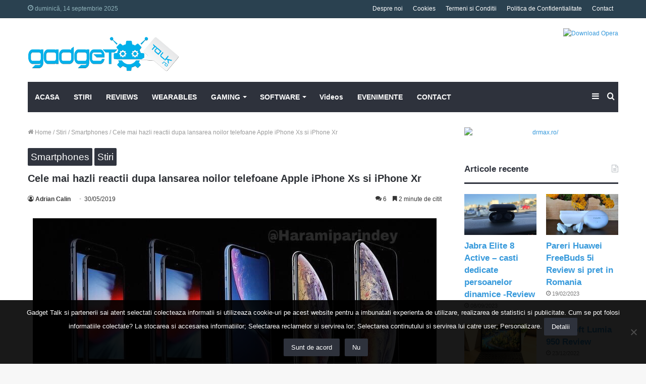

--- FILE ---
content_type: text/html; charset=UTF-8
request_url: https://www.gadget-talk.ro/cele-mai-hazli-reactii-dupa-lansarea-noilor-telefoane-apple-iphone-xs-si-iphone-xr/
body_size: 35312
content:
<!DOCTYPE html> <html lang="ro-RO" data-skin="light" prefix="og: https://ogp.me/ns#"> <head> <meta charset="UTF-8"/> <link rel="profile" href="http://gmpg.org/xfn/11"/> <meta http-equiv='x-dns-prefetch-control' content='on'> <link rel='dns-prefetch' href="//cdnjs.cloudflare.com/"/> <link rel='dns-prefetch' href="//ajax.googleapis.com/"/> <link rel='dns-prefetch' href="//fonts.googleapis.com/"/> <link rel='dns-prefetch' href="//fonts.gstatic.com/"/> <link rel='dns-prefetch' href="//s.gravatar.com/"/> <link rel='dns-prefetch' href="//www.google-analytics.com/"/> <link rel='preload' as='image' href="/wp-content/uploads/2022/07/Logo-gadget-Talk.png"> <link rel='preload' as='image' href="/wp-content/uploads/2018/09/iphone-xs-pret-780x470.jpg"> <link rel='preload' as='font' href="/wp-content/themes/jannah/assets/fonts/tielabs-fonticon/tielabs-fonticon.woff" type='font/woff' crossorigin='anonymous'/> <link rel='preload' as='font' href="/wp-content/themes/jannah/assets/fonts/fontawesome/fa-solid-900.woff2" type='font/woff2' crossorigin='anonymous'/> <link rel='preload' as='font' href="/wp-content/themes/jannah/assets/fonts/fontawesome/fa-brands-400.woff2" type='font/woff2' crossorigin='anonymous'/> <link rel='preload' as='font' href="/wp-content/themes/jannah/assets/fonts/fontawesome/fa-regular-400.woff2" type='font/woff2' crossorigin='anonymous'/> <style id='tie-critical-css' type='text/css'>html{-ms-touch-action:manipulation;touch-action:manipulation;-webkit-text-size-adjust:100%;-ms-text-size-adjust:100%}article,aside,details,figcaption,figure,footer,header,main,menu,nav,section,summary{display:block}audio,canvas,progress,video{display:inline-block}audio:not([controls]){display:none;height:0}progress{vertical-align:baseline}template,[hidden]{display:none}a{background-color:transparent}a:active,a:hover{outline-width:0}abbr[title]{border-bottom:none;text-decoration:underline;text-decoration:underline dotted}b,strong{font-weight:inherit}b,strong{font-weight:600}dfn{font-style:italic}mark{background-color:#ff0;color:#000}small{font-size:80%}sub,sup{font-size:75%;line-height:0;position:relative;vertical-align:baseline}sub{bottom:-0.25em}sup{top:-0.5em}img{border-style:none}svg:not(:root){overflow:hidden}figure{margin:1em 0}hr{box-sizing:content-box;height:0;overflow:visible}button,input,select,textarea{font:inherit}optgroup{font-weight:bold}button,input,select{overflow:visible}button,input,select,textarea{margin:0}button,select{text-transform:none}button,[type="button"],[type="reset"],[type="submit"]{cursor:pointer}[disabled]{cursor:default}button,html [type="button"],[type="reset"],[type="submit"]{-webkit-appearance:button}button::-moz-focus-inner,input::-moz-focus-inner{border:0;padding:0}button:-moz-focusring,input:-moz-focusring{outline:1px dotted ButtonText}fieldset{border:1px solid #c0c0c0;margin:0 2px;padding:0.35em 0.625em 0.75em}legend{box-sizing:border-box;color:inherit;display:table;max-width:100%;padding:0;white-space:normal}textarea{overflow:auto}[type="checkbox"],[type="radio"]{box-sizing:border-box;padding:0}[type="number"]::-webkit-inner-spin-button,[type="number"]::-webkit-outer-spin-button{height:auto}[type="search"]{-webkit-appearance:textfield}[type="search"]::-webkit-search-cancel-button,[type="search"]::-webkit-search-decoration{-webkit-appearance:none}*{padding:0;margin:0;list-style:none;border:0;outline:none;box-sizing:border-box}*:before,*:after{box-sizing:border-box}body{background:#F7F7F7;color:#2c2f34;font-family:-apple-system, BlinkMacSystemFont, "Segoe UI", Roboto, Oxygen, Oxygen-Sans, Ubuntu, Cantarell, "Helvetica Neue", "Open Sans", Arial, sans-serif;font-size:13px;line-height:21px}h1,h2,h3,h4,h5,h6,.the-subtitle{line-height:1.4;font-weight:600}h1{font-size:41px;font-weight:700}h2{font-size:27px}h3{font-size:23px}h4,.the-subtitle{font-size:17px}h5{font-size:13px}h6{font-size:12px}a{color:#333;text-decoration:none;transition:0.15s}a:hover{color:#08f}img,object,embed{max-width:100%;height:auto}iframe{max-width:100%}p{line-height:21px}.says,.screen-reader-text,.comment-form-comment label{clip:rect(1px, 1px, 1px, 1px);position:absolute !important;height:1px;width:1px;overflow:hidden}.stream-title{margin-bottom:3px;font-size:11px;color:#a5a5a5;display:block}.stream-item{text-align:center;position:relative;z-index:2;margin:20px 0;padding:0}.stream-item iframe{margin:0 auto}.stream-item img{max-width:100%;width:auto;height:auto;margin:0 auto;display:inline-block;vertical-align:middle}.stream-item.stream-item-above-header{margin:0}.stream-item.stream-item-between .post-item-inner{width:100%;display:block}.post-layout-8.is-header-layout-1.has-header-ad .entry-header-outer,body.post-layout-8.has-header-below-ad .entry-header-outer{padding-top:0}.stream-item-top-wrapper ~ .stream-item-below-header,.is-header-layout-1.has-header-ad.post-layout-6 .featured-area,.has-header-below-ad.post-layout-6 .featured-area{margin-top:0}.has-header-below-ad .fullwidth-entry-title.container-wrapper,.is-header-layout-1.has-header-ad .fullwidth-entry-title,.is-header-layout-1.has-header-ad .is-first-section,.has-header-below-ad .is-first-section{padding-top:0;margin-top:0}@media (max-width: 991px){body:not(.is-header-layout-1).has-header-below-ad.has-header-ad .top-nav-below .has-breaking-news{margin-bottom:20px}.has-header-ad .fullwidth-entry-title.container-wrapper,.has-header-ad.has-header-below-ad .stream-item-below-header,.single.has-header-ad:not(.has-header-below-ad) #content,.page.has-header-ad:not(.has-header-below-ad) #content{margin-top:0}.has-header-ad .is-first-section{padding-top:0}.has-header-ad:not(.has-header-below-ad) .buddypress-header-outer{margin-bottom:15px}}.has-full-width-logo .stream-item-top-wrapper,.header-layout-2 .stream-item-top-wrapper{width:100%;max-width:100%;float:none;clear:both}@media (min-width: 992px){.header-layout-2.has-normal-width-logo .stream-item-top-wrapper{margin-top:0}}.header-layout-3.no-stream-item .logo-container{width:100%;float:none}@media (min-width: 992px){.header-layout-3.has-normal-width-logo .stream-item-top img{float:right}}@media (max-width: 991px){.header-layout-3.has-normal-width-logo .stream-item-top{clear:both}}#background-ad-cover{top:0;left:0;z-index:0;overflow:hidden;width:100%;height:100%;position:fixed}@media (max-width: 768px){.hide_banner_header .stream-item-above-header,.hide_banner_top .stream-item-top-wrapper,.hide_banner_below_header .stream-item-below-header,.hide_banner_bottom .stream-item-above-footer,.hide_banner_above .stream-item-above-post,.hide_banner_above_content .stream-item-above-post-content,.hide_banner_below_content .stream-item-below-post-content,.hide_banner_below .stream-item-below-post,.hide_banner_comments .stream-item-below-post-comments,.hide_breaking_news #top-nav,.hide_sidebars .sidebar,.hide_footer #footer-widgets-container,.hide_copyright #site-info,.hide_breadcrumbs #breadcrumb,.hide_share_post_top .share-buttons-top,.hide_share_post_bottom .share-buttons-bottom,.hide_post_newsletter #post-newsletter,.hide_related #related-posts,.hide_read_next #read-next-block,.hide_post_authorbio .post-components .about-author,.hide_post_nav .prev-next-post-nav,.hide_back_top_button #go-to-top,.hide_read_more_buttons .more-link,.hide_inline_related_posts #inline-related-post{display:none !important}}.tie-icon:before,[class^="tie-icon-"],[class*=" tie-icon-"]{font-family:'tiefonticon' !important;speak:never;font-style:normal;font-weight:normal;font-variant:normal;text-transform:none;line-height:1;-webkit-font-smoothing:antialiased;-moz-osx-font-smoothing:grayscale;display:inline-block}body.tie-no-js a.remove,body.tie-no-js .tooltip,body.tie-no-js .woocommerce-message,body.tie-no-js .woocommerce-error,body.tie-no-js .woocommerce-info,body.tie-no-js .bbp-template-notice,body.tie-no-js .indicator-hint,body.tie-no-js .menu-counter-bubble-outer,body.tie-no-js .notifications-total-outer,body.tie-no-js .comp-sub-menu,body.tie-no-js .menu-sub-content{display:none !important}body.tie-no-js .fa,body.tie-no-js .fas,body.tie-no-js .far,body.tie-no-js .fab,body.tie-no-js .tie-icon:before,body.tie-no-js [class^="tie-icon-"],body.tie-no-js [class*=" tie-icon-"],body.tie-no-js .weather-icon{visibility:hidden !important}body.tie-no-js [class^="tie-icon-"]:before,body.tie-no-js [class*=" tie-icon-"]:before{content:"\f105"}.tie-popup,#autocomplete-suggestions{display:none}.container{margin-right:auto;margin-left:auto;padding-left:15px;padding-right:15px}.container:after{content:"";display:table;clear:both}@media (min-width: 768px){.container{width:100%}}@media (min-width: 1200px){.container{max-width:1200px}}.tie-row{margin-left:-15px;margin-right:-15px}.tie-row:after{content:"";display:table;clear:both}.tie-col-xs-1,.tie-col-sm-1,.tie-col-md-1,.tie-col-xs-2,.tie-col-sm-2,.tie-col-md-2,.tie-col-xs-3,.tie-col-sm-3,.tie-col-md-3,.tie-col-xs-4,.tie-col-sm-4,.tie-col-md-4,.tie-col-xs-5,.tie-col-sm-5,.tie-col-md-5,.tie-col-xs-6,.tie-col-sm-6,.tie-col-md-6,.tie-col-xs-7,.tie-col-sm-7,.tie-col-md-7,.tie-col-xs-8,.tie-col-sm-8,.tie-col-md-8,.tie-col-xs-9,.tie-col-sm-9,.tie-col-md-9,.tie-col-xs-10,.tie-col-sm-10,.tie-col-md-10,.tie-col-xs-11,.tie-col-sm-11,.tie-col-md-11,.tie-col-xs-12,.tie-col-sm-12,.tie-col-md-12{position:relative;min-height:1px;padding-left:15px;padding-right:15px}.tie-col-xs-1,.tie-col-xs-2,.tie-col-xs-3,.tie-col-xs-4,.tie-col-xs-5,.tie-col-xs-6,.tie-col-xs-7,.tie-col-xs-8,.tie-col-xs-9,.tie-col-xs-10,.tie-col-xs-11,.tie-col-xs-12{float:left}.tie-col-xs-1{width:8.33333%}.tie-col-xs-2{width:16.66667%}.tie-col-xs-3{width:25%}.tie-col-xs-4{width:33.33333%}.tie-col-xs-5{width:41.66667%}.tie-col-xs-6{width:50%}.tie-col-xs-7{width:58.33333%}.tie-col-xs-8{width:66.66667%}.tie-col-xs-9{width:75%}.tie-col-xs-10{width:83.33333%}.tie-col-xs-11{width:91.66667%}.tie-col-xs-12{width:100%}@media (min-width: 768px){.tie-col-sm-1,.tie-col-sm-2,.tie-col-sm-3,.tie-col-sm-4,.tie-col-sm-5,.tie-col-sm-6,.tie-col-sm-7,.tie-col-sm-8,.tie-col-sm-9,.tie-col-sm-10,.tie-col-sm-11,.tie-col-sm-12{float:left}.tie-col-sm-1{width:8.33333%}.tie-col-sm-2{width:16.66667%}.tie-col-sm-3{width:25%}.tie-col-sm-4{width:33.33333%}.tie-col-sm-5{width:41.66667%}.tie-col-sm-6{width:50%}.tie-col-sm-7{width:58.33333%}.tie-col-sm-8{width:66.66667%}.tie-col-sm-9{width:75%}.tie-col-sm-10{width:83.33333%}.tie-col-sm-11{width:91.66667%}.tie-col-sm-12{width:100%}}@media (min-width: 992px){.tie-col-md-1,.tie-col-md-2,.tie-col-md-3,.tie-col-md-4,.tie-col-md-5,.tie-col-md-6,.tie-col-md-7,.tie-col-md-8,.tie-col-md-9,.tie-col-md-10,.tie-col-md-11,.tie-col-md-12{float:left}.tie-col-md-1{width:8.33333%}.tie-col-md-2{width:16.66667%}.tie-col-md-3{width:25%}.tie-col-md-4{width:33.33333%}.tie-col-md-5{width:41.66667%}.tie-col-md-6{width:50%}.tie-col-md-7{width:58.33333%}.tie-col-md-8{width:66.66667%}.tie-col-md-9{width:75%}.tie-col-md-10{width:83.33333%}.tie-col-md-11{width:91.66667%}.tie-col-md-12{width:100%}}.tie-alignleft{float:left}.tie-alignright{float:right}.tie-aligncenter{clear:both;margin-left:auto;margin-right:auto}.fullwidth{width:100% !important}.alignleft{float:left;margin:0.375em 1.75em 1em 0}.alignright{float:right;margin:0.375em 0 1em 1.75em}.aligncenter{clear:both;display:block;margin:0 auto 1.75em;text-align:center;margin-left:auto;margin-right:auto;margin-top:6px;margin-bottom:6px}@media (max-width: 767px){.entry .alignright,.entry .alignright img,.entry .alignleft,.entry .alignleft img{float:none;clear:both;display:block;margin:0 auto 1.75em}}.clearfix:before,.clearfix:after{content:"\0020";display:block;height:0;overflow:hidden}.clearfix:after{clear:both}.tie-container,#tie-wrapper{height:100%;min-height:650px}.tie-container{position:relative;overflow:hidden}#tie-wrapper{background:#ffffff;position:relative;z-index:108;height:100%;margin:0 auto}.container-wrapper{background:#ffffff;border:1px solid rgba(0,0,0,0.1);border-radius:2px;padding:30px}#content{margin-top:30px}@media (max-width: 991px){#content{margin-top:15px}}.site-content{-ms-word-wrap:break-word;word-wrap:break-word}.boxed-layout #tie-wrapper,.boxed-layout .fixed-nav{max-width:1230px}.boxed-layout.wrapper-has-shadow #tie-wrapper{box-shadow:0 1px 7px rgba(171,171,171,0.5)}@media (min-width: 992px){.boxed-layout #main-nav.fixed-nav,.boxed-layout #tie-wrapper{width:95%}}@media (min-width: 992px){.framed-layout #tie-wrapper{margin-top:25px;margin-bottom:25px}}@media (min-width: 992px){.border-layout #tie-container{margin:25px}.border-layout:after,.border-layout:before{background:inherit;content:"";display:block;height:25px;left:0;bottom:0;position:fixed;width:100%;z-index:110}.border-layout:before{top:0;bottom:auto}.border-layout.admin-bar:before{top:32px}.border-layout #main-nav.fixed-nav{left:25px;right:25px;width:calc(100% - 50px)}}.theme-header{background:#ffffff;position:relative;z-index:999}.theme-header:after{content:"";display:table;clear:both}.theme-header.has-shadow{box-shadow:0 0 10px 5px rgba(0,0,0,0.1)}.theme-header.top-nav-below .top-nav{z-index:8}.is-stretch-header .container{max-width:100%}.logo-row{position:relative}#logo{margin-top:40px;margin-bottom:40px;display:block;float:left}#logo img{vertical-align:middle}#logo img[src*='.svg']{width:100% !important}@-moz-document url-prefix(){#logo img[src*='.svg']{height:100px}}#logo a{display:inline-block}#logo .h1-off{position:absolute;top:-9000px;left:-9000px}#logo.text-logo a{color:#08f}#logo.text-logo a:hover{color:#006dcc;opacity:0.8}#tie-logo-inverted,#tie-sticky-logo-inverted{display:none}.tie-skin-inverted #tie-sticky-logo-inverted,.tie-skin-inverted #tie-logo-inverted{display:block}.tie-skin-inverted #tie-sticky-logo-default,.tie-skin-inverted #tie-logo-default{display:none}.logo-text{font-size:50px;line-height:50px;font-weight:bold}@media (max-width: 670px){.logo-text{font-size:30px}}.has-full-width-logo.is-stretch-header .logo-container{padding:0}.has-full-width-logo #logo{margin:0}.has-full-width-logo #logo a,.has-full-width-logo #logo img{width:100%;height:auto;display:block}.has-full-width-logo #logo,.header-layout-2 #logo{float:none;text-align:center}.has-full-width-logo #logo img,.header-layout-2 #logo img{margin-right:auto;margin-left:auto}.has-full-width-logo .logo-container,.header-layout-2 .logo-container{width:100%;float:none}@media (max-width: 991px){#theme-header.has-normal-width-logo #logo{margin:14px 0 !important;text-align:left;line-height:1}#theme-header.has-normal-width-logo #logo img{width:auto;height:auto;max-width:190px}}@media (max-width: 479px){#theme-header.has-normal-width-logo #logo img{max-width:160px;max-height:60px !important}}@media (max-width: 991px){#theme-header.mobile-header-default:not(.header-layout-1) #logo,#theme-header.mobile-header-default.header-layout-1 .header-layout-1-logo{-webkit-flex-grow:10;-ms-flex-positive:10;flex-grow:10}#theme-header.mobile-header-centered.header-layout-1 .header-layout-1-logo{width:auto !important}#theme-header.mobile-header-centered #logo{float:none;text-align:center}}.components{float:right}.components>li{position:relative;float:right;list-style:none}.components>li.social-icons-item{margin:0}.components>li>a{display:block;position:relative;width:30px;text-align:center;line-height:inherit;font-size:16px}.components>li>a:hover,.components>li:hover>a{z-index:2}.components .avatar{border-radius:100%;position:relative;top:4px;max-width:20px}.components a.follow-btn{width:auto;padding-left:15px;padding-right:15px;overflow:hidden}.components .follow-btn .tie-icon-plus{font-size:13px}.components .follow-btn .follow-text{font-size:12px;margin-left:8px;display:block;float:right}.components .search-bar{width:auto;border:solid rgba(0,0,0,0.1);border-width:0 1px;margin-left:10px}.components #search{position:relative;background:transparent}.components #search-input{border:0;margin-bottom:0;line-height:inherit;width:100%;background:transparent;padding:0 25px 0 10px;border-radius:0;box-sizing:border-box;font-size:inherit}.components #search-input:hover{background:rgba(0,0,0,0.03)}.components #search-input:focus{background:rgba(0,0,0,0.03);box-shadow:none}.components #search-submit{position:absolute;right:0;top:0;width:40px;line-height:inherit;color:#777777;background:transparent;font-size:15px;padding:0;transition:color 0.15s}.components #search-submit:hover{color:#08f}#search-submit .tie-icon-spinner{color:#555;cursor:default;-webkit-animation:tie-spin 3s infinite linear;animation:tie-spin 3s infinite linear}.top-nav-boxed .components li:first-child.weather-menu-item,.main-nav-boxed .components li:first-child.weather-menu-item,.components .search-bar+.weather-menu-item{padding-right:10px}.popup-login-icon.has-title a{width:auto;padding:0 8px}.popup-login-icon.has-title span{line-height:unset;float:left}.popup-login-icon.has-title .login-title{position:relative;font-size:13px;padding-left:4px}.weather-menu-item{display:-webkit-flex;display:-ms-flexbox;display:flex;-webkit-align-items:center;-ms-flex-align:center;align-items:center;padding-right:5px;overflow:hidden}.weather-menu-item:after{content:'t';visibility:hidden;width:0}.weather-menu-item .weather-wrap{padding:0;overflow:inherit;line-height:23px}.weather-menu-item .weather-forecast-day{display:block;float:left;width:auto;padding:0 5px;line-height:initial}.weather-menu-item .weather-forecast-day .weather-icon{font-size:26px;margin-bottom:0}.weather-menu-item .city-data{float:left;display:block;font-size:12px}.weather-menu-item .weather-current-temp{font-size:16px;font-weight:400}.weather-menu-item .weather-current-temp sup{font-size:9px;top:-2px}.weather-menu-item .theme-notice{padding:0 10px}.components .tie-weather-widget{color:#2c2f34}.main-nav-dark .main-nav .tie-weather-widget{color:#ffffff}.top-nav-dark .top-nav .tie-weather-widget{color:#ccc}.components .icon-basecloud-bg:after{color:#ffffff}.main-nav-dark .main-nav .icon-basecloud-bg:after{color:#1f2024}.top-nav-dark .top-nav .icon-basecloud-bg:after{color:#27292d}.header-layout-1 #menu-components-wrap{display:-webkit-flex;display:-ms-flexbox;display:flex;-webkit-justify-content:flex-end;-ms-flex-pack:end;justify-content:flex-end}@media (max-width: 991px){.header-layout-1 #main-nav [class*="tie-col-md"]{float:left;width:auto}}.header-layout-1 .main-menu-wrapper{display:table;width:100%}.header-layout-1 #logo{line-height:1;float:left;margin-top:20px;margin-bottom:20px}.header-layout-1 .header-layout-1-logo{display:table-cell;vertical-align:middle;float:none}.header-layout-1 #main-nav .components .search-bar{border:none}.header-layout-1 #main-nav .components #search-input{border:1px solid rgba(0,0,0,0.1);line-height:initial;padding-top:10px;padding-bottom:10px}.header-layout-1.main-nav-dark #main-nav .components #search-input{border-color:rgba(255,255,255,0.07)}.header-layout-2 #menu-components-wrap{display:-webkit-flex;display:-ms-flexbox;display:flex;-webkit-justify-content:center;-ms-flex-pack:center;justify-content:center}.header-layout-4 #menu-components-wrap{-webkit-justify-content:flex-start;-ms-flex-pack:start;justify-content:flex-start;padding-left:25px}.header-layout-4 #menu-components-wrap .main-menu-wrap{-webkit-flex-grow:1;-ms-flex-positive:1;flex-grow:1}.is-header-bg-extended #theme-header,.is-header-bg-extended #theme-header.header-layout-1 #main-nav:not(.fixed-nav){background:transparent !important;display:inline-block !important;width:100% !important;box-shadow:none !important;transition:background 0.3s}.is-header-bg-extended #theme-header:before,.is-header-bg-extended #theme-header.header-layout-1 #main-nav:not(.fixed-nav):before{content:"";position:absolute;width:100%;left:0;right:0;top:0;height:150px;background-image:linear-gradient(to top, transparent, rgba(0,0,0,0.5))}@media (max-width: 991px){.is-header-bg-extended #tie-wrapper #theme-header .logo-container:not(.fixed-nav){background:transparent;box-shadow:none;transition:background 0.3s}}.is-header-bg-extended .has-background .is-first-section{margin-top:-350px !important}.is-header-bg-extended .has-background .is-first-section>*{padding-top:350px !important}.rainbow-line{height:3px;width:100%;position:relative;z-index:2;background-image:linear-gradient(to right, #f76570 0%, #f76570 8%, #f3a46b 8%, #f3a46b 16%, #f3a46b 16%, #ffd205 16%, #ffd205 24%, #ffd205 24%, #1bbc9b 24%, #1bbc9b 25%, #1bbc9b 32%, #14b9d5 32%, #14b9d5 40%, #c377e4 40%, #c377e4 48%, #f76570 48%, #f76570 56%, #f3a46b 56%, #f3a46b 64%, #ffd205 64%, #ffd205 72%, #1bbc9b 72%, #1bbc9b 80%, #14b9d5 80%, #14b9d5 80%, #14b9d5 89%, #c377e4 89%, #c377e4 100%)}@media (max-width: 991px){.logo-container,.header-layout-1 .main-menu-wrapper{border-width:0;display:-webkit-flex;display:-ms-flexbox;display:flex;-webkit-flex-flow:row nowrap;-ms-flex-flow:row nowrap;flex-flow:row nowrap;-webkit-align-items:center;-ms-flex-align:center;align-items:center;-webkit-justify-content:space-between;-ms-flex-pack:justify;justify-content:space-between}}.mobile-header-components{display:none;z-index:10;height:30px;line-height:30px;-webkit-flex-wrap:nowrap;-ms-flex-wrap:nowrap;flex-wrap:nowrap;-webkit-flex:1 1 0%;-ms-flex:1 1 0%;flex:1 1 0%}.mobile-header-components .components{float:none;display:-webkit-flex !important;display:-ms-flexbox !important;display:flex !important;-webkit-justify-content:stretch;-ms-flex-pack:stretch;justify-content:stretch}.mobile-header-components .components li.custom-menu-link{display:inline-block;float:none}.mobile-header-components .components li.custom-menu-link>a{width:20px;padding-bottom:15px}.mobile-header-components .components li.custom-menu-link>a .menu-counter-bubble{right:calc(50% - 10px);bottom:-10px}.header-layout-1.main-nav-dark .mobile-header-components .components li.custom-menu-link>a{color:#fff}.dark-skin .mobile-header-components .components a.button.guest-btn:not(:hover){background:#23262a;border-color:#23262a;color:#fff}.mobile-header-components .components .comp-sub-menu{padding:10px}.dark-skin .mobile-header-components .components .comp-sub-menu{background:#1f2024}.mobile-header-components [class^="tie-icon-"],.mobile-header-components [class*=" tie-icon-"]{font-size:18px;width:20px;height:20px;vertical-align:middle}.mobile-header-components .tie-mobile-menu-icon{font-size:20px}.mobile-header-components .tie-icon-grid-9,.mobile-header-components .tie-icon-grid-4{-webkit-transform:scale(1.75);-ms-transform:scale(1.75);transform:scale(1.75)}.mobile-header-components .nav-icon{display:inline-block;width:20px;height:2px;background-color:#2c2f34;position:relative;top:-4px;transition:background 0.4s ease}.mobile-header-components .nav-icon:before,.mobile-header-components .nav-icon:after{position:absolute;right:0;background-color:#2c2f34;content:'';display:block;width:100%;height:100%;transition:background 0.4s, right .2s ease, -webkit-transform 0.4s;transition:transform 0.4s, background 0.4s, right .2s ease;transition:transform 0.4s, background 0.4s, right .2s ease, -webkit-transform 0.4s;-webkit-transform:translateZ(0);transform:translateZ(0);-webkit-backface-visibility:hidden;backface-visibility:hidden}.mobile-header-components .nav-icon:before{-webkit-transform:translateY(-7px);-ms-transform:translateY(-7px);transform:translateY(-7px)}.mobile-header-components .nav-icon:after{-webkit-transform:translateY(7px);-ms-transform:translateY(7px);transform:translateY(7px)}.mobile-header-components .nav-icon.is-layout-2:before,.mobile-header-components .nav-icon.is-layout-2:after{width:70%;right:15%}.mobile-header-components .nav-icon.is-layout-3:after{width:60%}.mobile-header-components .nav-icon.is-layout-4:after{width:60%;right:auto;left:0}.dark-skin .mobile-header-components .nav-icon,.dark-skin .mobile-header-components .nav-icon:before,.dark-skin .mobile-header-components .nav-icon:after,.main-nav-dark.header-layout-1 .mobile-header-components .nav-icon,.main-nav-dark.header-layout-1 .mobile-header-components .nav-icon:before,.main-nav-dark.header-layout-1 .mobile-header-components .nav-icon:after{background-color:#ffffff}.dark-skin .mobile-header-components .nav-icon .menu-text,.main-nav-dark.header-layout-1 .mobile-header-components .nav-icon .menu-text{color:#ffffff}.mobile-header-components .menu-text-wrapper{white-space:nowrap;width:auto !important}.mobile-header-components .menu-text{color:#2c2f34;line-height:30px;font-size:12px;padding:0 0 0 5px;display:inline-block;transition:color 0.4s}.dark-skin .mobile-header-components .menu-text,.main-nav-dark.header-layout-1 .mobile-header-components .menu-text{color:#ffffff}#mobile-header-components-area_1 .components li.custom-menu-link>a{margin-right:15px}#mobile-header-components-area_1 .comp-sub-menu{left:0;right:auto}#mobile-header-components-area_2 .components{-webkit-flex-direction:row-reverse;-ms-flex-direction:row-reverse;flex-direction:row-reverse}#mobile-header-components-area_2 .components li.custom-menu-link>a{margin-left:15px}#mobile-menu-icon:hover .nav-icon,#mobile-menu-icon:hover .nav-icon:before,#mobile-menu-icon:hover .nav-icon:after{background-color:#08f}@media (max-width: 991px){.logo-container:before,.logo-container:after{height:1px}.mobile-components-row .logo-wrapper{height:auto !important}.mobile-components-row .logo-container,.mobile-components-row.header-layout-1 .main-menu-wrapper{-webkit-flex-wrap:wrap;-ms-flex-wrap:wrap;flex-wrap:wrap}.mobile-components-row:not(.header-layout-1) #logo,.mobile-components-row.header-layout-1 .header-layout-1-logo{-webkit-flex:1 0 100%;-ms-flex:1 0 100%;flex:1 0 100%;-webkit-order:-1;-ms-flex-order:-1;order:-1}.mobile-components-row .mobile-header-components{padding:5px 0;height:45px}.mobile-components-row .mobile-header-components .components li.custom-menu-link>a{padding-bottom:0}#tie-body #mobile-container,.mobile-header-components{display:block}#slide-sidebar-widgets{display:none}}.top-nav{background-color:#ffffff;position:relative;z-index:10;line-height:35px;border:1px solid rgba(0,0,0,0.1);border-width:1px 0;color:#2c2f34}.main-nav-below.top-nav-above .top-nav{border-top-width:0}.top-nav a:not(.button):not(:hover){color:#2c2f34}.top-nav .components>li:hover>a{color:#08f}.topbar-wrapper{display:-webkit-flex;display:-ms-flexbox;display:flex;min-height:35px}.top-nav.has-menu .topbar-wrapper,.top-nav.has-components .topbar-wrapper{display:block}.top-nav .tie-alignleft,.top-nav .tie-alignright{-webkit-flex-grow:1;-ms-flex-positive:1;flex-grow:1;position:relative}.top-nav.has-breaking-news .tie-alignleft{-webkit-flex:1 0 100px;-ms-flex:1 0 100px;flex:1 0 100px}.top-nav.has-breaking-news .tie-alignright{-webkit-flex-grow:0;-ms-flex-positive:0;flex-grow:0;z-index:1}.top-nav.has-date-components .tie-alignleft .components>li:first-child:not(.search-bar),.top-nav.has-date-components-menu .components>li:first-child:not(.search-bar),.top-nav-boxed .top-nav.has-components .components>li:first-child:not(.search-bar){border-width:0}@media (min-width: 992px){.header-layout-1.top-nav-below:not(.has-shadow) .top-nav{border-width:0 0 1px}}.topbar-today-date{float:left;padding-right:15px;font-size:12px;-webkit-flex-shrink:0;-ms-flex-negative:0;flex-shrink:0}.topbar-today-date:before{font-size:13px;content:"\f017"}.top-menu .menu a{padding:0 10px}.top-menu .menu li:hover>a{color:#08f}.top-menu .menu ul{display:none;position:absolute;background:#ffffff}.top-menu .menu li:hover>ul{display:block}.top-menu .menu li{position:relative}.top-menu .menu ul.sub-menu a{width:180px;line-height:20px;padding:7px 15px}.tie-alignright .top-menu{float:right;border-width:0 1px}.top-menu .menu .tie-current-menu>a{color:#08f}@media (min-width: 992px){.top-nav-boxed .top-nav{background:transparent !important;border-width:0}.top-nav-boxed .topbar-today-date{padding:0 15px}.top-nav-boxed .top-nav{background:transparent;border-width:0}.top-nav-boxed .topbar-wrapper{background:#ffffff;border:1px solid rgba(0,0,0,0.1);border-width:0 1px 1px;width:100%}.top-nav-boxed.main-nav-above.top-nav-below:not(.header-layout-1) .topbar-wrapper{border-width:1px}.top-nav-boxed.has-shadow.top-nav-below .topbar-wrapper,.top-nav-boxed.has-shadow.top-nav-below-main-nav .topbar-wrapper{border-width:1px 1px 0 !important}.top-nav-boxed.main-nav-below.top-nav-below-main-nav .has-breaking-news .topbar-wrapper{border-left-width:0 !important}.top-nav-boxed .has-menu .topbar-wrapper,.top-nav-boxed .has-components .topbar-wrapper{border-width:0 1px 1px}.top-nav-boxed .tie-alignright .search-bar{border-right-width:0}.top-nav-boxed .tie-alignleft .search-bar{border-left-width:0}.top-nav-boxed .has-date-components .tie-alignleft .search-bar,.top-nav-boxed .has-date-components-menu .tie-alignleft .search-bar{border-left-width:1px}}.top-nav .tie-alignleft .components,.top-nav .tie-alignleft .components>li{float:left}.top-nav .tie-alignleft .comp-sub-menu{right:auto;left:-1px}.top-nav-dark .top-nav{background-color:#2c2e32;color:#ccc}.top-nav-dark .top-nav *{border-color:rgba(255,255,255,0.1)}.top-nav-dark .top-nav .breaking a{color:#ccc}.top-nav-dark .top-nav .breaking a:hover{color:#ffffff}.top-nav-dark .top-nav .components>li>a,.top-nav-dark .top-nav .components>li.social-icons-item .social-link:not(:hover) span{color:#ccc}.top-nav-dark .top-nav .components>li:hover>a{color:#ffffff}.top-nav-dark .top-nav .top-menu li a{color:#ccc;border-color:rgba(255,255,255,0.04)}.top-nav-dark .top-menu ul{background:#2c2e32}.top-nav-dark .top-menu li:hover>a{background:rgba(0,0,0,0.1);color:#08f}.top-nav-dark.top-nav-boxed .top-nav{background-color:transparent}.top-nav-dark.top-nav-boxed .topbar-wrapper{background-color:#2c2e32}.top-nav-dark.top-nav-boxed.top-nav-above.main-nav-below .topbar-wrapper{border-width:0}.top-nav-light #top-nav .weather-icon .icon-cloud,.top-nav-light #top-nav .weather-icon .icon-basecloud-bg,.top-nav-light #top-nav .weather-icon .icon-cloud-behind,.main-nav-light #main-nav .weather-icon .icon-cloud,.main-nav-light #main-nav .weather-icon .icon-basecloud-bg,.main-nav-light #main-nav .weather-icon .icon-cloud-behind{color:#d3d3d3}@media (max-width: 991px){.top-nav:not(.has-breaking-news),.topbar-today-date,.top-menu,.theme-header .components{display:none}}.breaking{display:none}.main-nav-wrapper{position:relative;z-index:4}.main-nav-below.top-nav-below-main-nav .main-nav-wrapper{z-index:9}.main-nav-above.top-nav-below .main-nav-wrapper{z-index:10}.main-nav{position:relative;border:1px solid rgba(0,0,0,0.1);border-width:1px 0}.main-menu-wrapper{border:0 solid rgba(0,0,0,0.1);position:relative}@media (min-width: 992px){.header-menu{float:left}.header-menu .menu li{display:block;float:left}.header-menu .menu a{display:block;position:relative}.header-menu .menu .sub-menu a{padding:8px 10px}.header-menu .menu a:hover,.header-menu .menu li:hover>a{z-index:2}.header-menu .menu ul{box-shadow:0 2px 5px rgba(0,0,0,0.1)}.header-menu .menu ul li{position:relative}.header-menu .menu ul a{border-width:0 0 1px;transition:0.15s}.header-menu .menu ul ul{top:0;left:100%}#main-nav{z-index:9;line-height:60px}.top-nav-below-main-nav #main-nav .main-menu>ul>li,.header-layout-1.top-nav-below #main-nav .main-menu>ul>li{border-bottom:0;margin-bottom:0}.main-menu .menu a{transition:0.15s}.main-menu .menu>li>a{padding:0 14px;font-size:13px;font-weight:600}.main-menu .menu>li>.menu-sub-content{border-top:2px solid #08f}.main-menu .menu>li.tie-current-menu{border-bottom:5px solid #08f;margin-bottom:-5px}.main-menu .menu>li.tie-current-menu>a:after{content:"";width:20px;height:2px;position:absolute;margin-top:17px;left:50%;top:50%;bottom:auto;right:auto;-webkit-transform:translateX(-50%) translateY(-50%);-ms-transform:translateX(-50%) translateY(-50%);transform:translateX(-50%) translateY(-50%);background:#2c2f34;transition:0.3s}.main-menu .menu>li.is-icon-only>a{padding:0 20px;line-height:inherit}.main-menu .menu>li.is-icon-only>a:after,.main-menu .menu>li.is-icon-only>a:before{display:none}.main-menu .menu>li.is-icon-only>a .tie-menu-icon{font-size:160%;-webkit-transform:translateY(15%);-ms-transform:translateY(15%);transform:translateY(15%)}.main-menu .menu ul{line-height:20px;z-index:1}.main-menu .menu .sub-menu .tie-menu-icon,.main-menu .menu .mega-recent-featured-list .tie-menu-icon,.main-menu .menu .mega-link-column .tie-menu-icon,.main-menu .menu .mega-cat-more-links .tie-menu-icon{width:20px}.main-menu .menu-sub-content{display:none;padding:15px;width:230px;position:absolute;box-shadow:0 2px 2px rgba(0,0,0,0.15)}.main-menu .menu-sub-content a{width:200px}.main-menu .menu-sub-content .menu-item-has-children>a:before{right:5px}.main-menu ul li:hover>.menu-sub-content,.main-menu ul li[aria-expanded="true"]>ul,.main-menu ul li[aria-expanded="true"]>.mega-menu-block{display:block;z-index:1}nav.main-nav .menu>li.tie-current-menu>a,nav.main-nav .menu>li:hover>a{background-color:#08f;color:#fff}.header-layout-1 .main-menu-wrap .menu>li:only-child:not(.mega-menu){position:relative}.header-layout-1 .main-menu-wrap .menu>li:only-child>.menu-sub-content{right:0;left:auto}.header-layout-1 .main-menu-wrap .menu>li:only-child>.menu-sub-content ul{left:auto;right:100%}nav.main-nav .components>li:hover>a{color:#08f}.main-nav-dark .main-nav{background:#1f2024;border-width:0}.main-nav-dark .main-nav .search-bar{border-color:rgba(255,255,255,0.07)}.main-nav-dark .main-nav .components>li>a{color:#ffffff}.main-nav-dark .main-nav .components>li.social-icons-item .social-link:not(:hover) span{color:#ffffff}.main-nav-dark .main-nav.fixed-nav{background-color:rgba(31,32,36,0.95)}.main-nav-dark .main-menu .menu>li a{color:#ffffff}.main-nav-dark .main-menu .menu ul li:hover>a,.main-nav-dark .main-menu .menu ul li.current-menu-item:not(.mega-link-column)>a{color:#08f}.main-nav-dark .main-menu .menu-sub-content{background:#1f2024;color:#ffffff}.main-nav-dark .main-menu .menu ul a,.main-nav-dark .main-menu .mega-cat-wrapper,.main-nav-dark .mega-cat-more-links>li a{border-color:rgba(255,255,255,0.04)}.main-nav-dark .mega-recent-featured-list:after{background:rgba(0,0,0,0.08)}.main-nav-dark.main-nav-boxed .main-nav .main-menu-wrapper{background-color:#1f2024}.main-nav-dark .cats-vertical,.main-nav-dark ul.cats-horizontal li a{background:rgba(0,0,0,0.2)}.main-nav-dark ul.cats-horizontal li a{border:none}.main-nav-dark ul.cats-vertical li a.is-active,.main-nav-dark ul.cats-vertical li a:hover{background:#1f2024}.main-nav-light .main-nav{background-color:#ffffff;color:#2c2f34}.main-nav-light .main-nav .menu-sub-content{background:#ffffff}.main-nav-light .main-nav .menu ul li:hover>a,.main-nav-light .main-nav .components li a:hover,.main-nav-light .main-nav .menu ul li.current-menu-item:not(.mega-link-column)>a{color:#08f}.main-nav-light .main-nav .menu a,.main-nav-light .main-nav .components li a{color:#2c2f34}.main-nav-light .main-nav .components li a.button:hover,.main-nav-light .main-nav .components li a.checkout-button{color:#fff}.main-nav-light .main-nav.fixed-nav{background-color:rgba(255,255,255,0.95)}.main-nav-light .cats-vertical{background:rgba(0,0,0,0.03)}.main-nav-light ul.cats-vertical li a.is-active,.main-nav-light ul.cats-vertical li a:hover{background:#fff}.main-nav-light .mega-menu .post-meta,.main-nav-light .mega-menu .post-meta a:not(:hover){color:rgba(0,0,0,0.5)}}@media (min-width: 992px){.menu-item-has-children>a:before,.mega-menu>a:before{content:'';position:absolute;right:12px;margin-top:2px;top:50%;bottom:auto;-webkit-transform:translateY(-50%);-ms-transform:translateY(-50%);transform:translateY(-50%);width:0;height:0;border:4px solid transparent;border-top:4px solid #ffffff;transition:border 0.15s}.menu-item-has-children .menu-item-has-children>a:before,.mega-menu .menu-item-has-children>a:before{border:4px solid transparent;border-left-color:#ffffff}.menu>.menu-item-has-children:not(.is-icon-only)>a,.menu .mega-menu:not(.is-icon-only)>a{padding-right:25px}.main-menu .menu>li.tie-current-menu>a:before,.main-menu .menu>li:hover>a:before{border-top-color:#fff}.main-nav-light .main-nav .menu-item-has-children>a:before,.main-nav-light .mega-menu>a:before{border-top-color:#2c2f34}.main-nav-light .main-nav .menu-item-has-children .menu-item-has-children>a:before,.main-nav-light .mega-menu .menu-item-has-children>a:before{border-top-color:transparent;border-left-color:#2c2f34}.main-nav-light .main-nav .menu-item-has-children li:hover>a:before,.main-nav-light .mega-menu li:hover>a:before{border-left-color:#08f}.top-nav-dark .top-menu .menu-item-has-children>a:before{border-top-color:#ccc}.top-nav-dark .top-menu .menu-item-has-children .menu-item-has-children>a:before{border-left-color:#ccc;border-top-color:transparent}}@media (min-width: 992px){.main-nav-boxed .main-nav{border-width:0}.main-nav-boxed .main-menu-wrapper{float:left;width:100%}.main-nav-boxed .main-menu-wrapper .search-bar{border-right-width:0}.main-nav-boxed.main-nav-light .main-menu-wrapper{border-width:1px;background-color:#ffffff}.dark-skin .main-nav-boxed.main-nav-light .main-menu-wrapper{border-width:0}.main-nav-boxed.main-nav-light .fixed-nav .main-menu-wrapper{border-color:transparent}.main-nav-above.top-nav-above #main-nav:not(.fixed-nav){top:-1px}.main-nav-below.top-nav-below #main-nav:not(.fixed-nav){bottom:-1px}.dark-skin .main-nav-below.top-nav-above #main-nav{border-width:0}.dark-skin .main-nav-below.top-nav-below-main-nav #main-nav{border-top-width:0}}.main-nav-boxed .main-nav:not(.fixed-nav),.main-nav-boxed .fixed-nav .main-menu-wrapper,.theme-header:not(.main-nav-boxed) .fixed-nav .main-menu-wrapper{background:transparent !important}@media (min-width: 992px){.header-layout-1.main-nav-below.top-nav-above .main-nav{margin-top:-1px}.header-layout-1.main-nav-below.top-nav-above .top-nav{border-top-width:0}.header-layout-1.main-nav-below.top-nav-above .breaking-title{top:0;margin-bottom:-1px}}.header-layout-1.main-nav-below.top-nav-below-main-nav .main-nav-wrapper{z-index:9}.header-layout-1.main-nav-below.top-nav-below-main-nav .main-nav{margin-bottom:-1px;bottom:0;border-top-width:0}@media (min-width: 992px){.header-layout-1.main-nav-below.top-nav-below-main-nav .top-nav{margin-top:-1px}}.header-layout-1.has-shadow:not(.top-nav-below) .main-nav{border-bottom:0 !important}#theme-header.header-layout-1>div:only-child nav{border-width:0 !important}@media only screen and (min-width: 992px) and (max-width: 1100px){.main-nav .menu>li:not(.is-icon-only)>a{padding-left:7px;padding-right:7px}.main-nav .menu>li:not(.is-icon-only)>a:before{display:none}.main-nav .menu>li.is-icon-only>a{padding-left:15px;padding-right:15px}}.menu-tiny-label{font-size:10px;border-radius:10px;padding:2px 7px 3px;margin-left:3px;line-height:1;position:relative;top:-1px}.menu-tiny-label.menu-tiny-circle{border-radius:100%}@media (max-width: 991px){#sticky-logo{display:none}}@media (min-width: 992px){#sticky-logo{overflow:hidden;float:left;vertical-align:middle}#sticky-logo a{line-height:1;display:inline-block}#sticky-logo img{position:relative;vertical-align:middle;padding:8px 10px;top:-1px;max-height:50px}.just-before-sticky #sticky-logo img,.header-layout-1 #sticky-logo img{padding:0}.header-layout-1:not(.has-custom-sticky-logo) #sticky-logo{display:none}.theme-header #sticky-logo img{opacity:0;visibility:hidden;width:0 !important;-webkit-transform:translateY(75%);-ms-transform:translateY(75%);transform:translateY(75%);transition:opacity 0.6s cubic-bezier(0.55, 0, 0.1, 1),-webkit-transform 0.3s cubic-bezier(0.55, 0, 0.1, 1);transition:transform 0.3s cubic-bezier(0.55, 0, 0.1, 1),opacity 0.6s cubic-bezier(0.55, 0, 0.1, 1);transition:transform 0.3s cubic-bezier(0.55, 0, 0.1, 1),opacity 0.6s cubic-bezier(0.55, 0, 0.1, 1),-webkit-transform 0.3s cubic-bezier(0.55, 0, 0.1, 1)}.theme-header.header-layout-1:not(.has-custom-sticky-logo) #sticky-logo img{transition:none}.theme-header:not(.header-layout-1) #main-nav:not(.fixed-nav) #sticky-logo img{margin-left:-20px}.header-layout-1 .flex-placeholder{-webkit-flex-grow:1;-ms-flex-positive:1;flex-grow:1}}.theme-header .fixed-nav{position:fixed;width:100%;top:0;bottom:auto !important;z-index:100;will-change:transform;-webkit-transform:translateY(-100%);-ms-transform:translateY(-100%);transform:translateY(-100%);transition:-webkit-transform 0.3s;transition:transform 0.3s;transition:transform 0.3s, -webkit-transform 0.3s;box-shadow:0 4px 2px -2px rgba(0,0,0,0.1);border-width:0;background-color:rgba(255,255,255,0.95)}.theme-header .fixed-nav:not(.just-before-sticky){line-height:60px !important}@media (min-width: 992px){.theme-header .fixed-nav:not(.just-before-sticky) .header-layout-1-logo{display:none}}.theme-header .fixed-nav:not(.just-before-sticky) #sticky-logo img{opacity:1;visibility:visible;width:auto !important;-webkit-transform:translateY(0);-ms-transform:translateY(0);transform:translateY(0)}@media (min-width: 992px){.header-layout-1:not(.just-before-sticky):not(.has-custom-sticky-logo) .fixed-nav #sticky-logo{display:block}}.admin-bar .theme-header .fixed-nav{top:32px}@media (max-width: 782px){.admin-bar .theme-header .fixed-nav{top:46px}}@media (max-width: 600px){.admin-bar .theme-header .fixed-nav{top:0}}@media (min-width: 992px){.border-layout .theme-header .fixed-nav{top:25px}.border-layout.admin-bar .theme-header .fixed-nav{top:57px}}.theme-header .fixed-nav .container{opacity:0.95}.theme-header .fixed-nav .main-menu-wrapper,.theme-header .fixed-nav .main-menu{border-top:0}.theme-header .fixed-nav.fixed-unpinned:not(.default-behavior-mode) .main-menu .menu>li.tie-current-menu{border-bottom-width:0;margin-bottom:0}.theme-header .fixed-nav.unpinned-no-transition{transition:none}.theme-header .fixed-nav:not(.fixed-unpinned):not(.fixed-pinned) .tie-current-menu{border:none !important}.theme-header .fixed-pinned,.theme-header .default-behavior-mode.fixed-unpinned{-webkit-transform:translate3d(0, 0, 0);transform:translate3d(0, 0, 0)}@media (max-width: 991px){.theme-header .fixed-nav{transition:none}.fixed-nav.logo-container.sticky-up,.fixed-nav.logo-container.sticky-nav-slide.sticky-down,.fixed-nav#main-nav.sticky-up,.fixed-nav#main-nav.sticky-nav-slide.sticky-down{transition:-webkit-transform 0.4s ease;transition:transform 0.4s ease;transition:transform 0.4s ease, -webkit-transform 0.4s ease}.sticky-type-slide .fixed-nav.logo-container.sticky-nav-slide-visible,.sticky-type-slide .fixed-nav#main-nav.sticky-nav-slide-visible{-webkit-transform:translateY(0);-ms-transform:translateY(0);transform:translateY(0)}.fixed-nav.default-behavior-mode{-webkit-transform:none !important;-ms-transform:none !important;transform:none !important}}@media (max-width: 991px){#tie-wrapper header#theme-header{box-shadow:none;background:transparent !important}.logo-container,.header-layout-1 .main-nav{border-width:0;box-shadow:0 3px 7px 0 rgba(0,0,0,0.1)}.header-layout-1.top-nav-below .main-nav:not(.fixed-nav){box-shadow:none}.is-header-layout-1.has-header-ad .top-nav-below .main-nav{border-bottom-width:1px}.logo-container,.header-layout-1 .main-nav{background-color:#ffffff}.dark-skin .logo-container,.main-nav-dark.header-layout-1 .main-nav{background-color:#1f2024}.dark-skin #theme-header .logo-container.fixed-nav{background-color:rgba(31,32,36,0.95)}.header-layout-1.main-nav-below.top-nav-below-main-nav .main-nav{margin-bottom:0}#sticky-nav-mask,.header-layout-1 #menu-components-wrap,.header-layout-3 .main-nav-wrapper,.header-layout-2 .main-nav-wrapper{display:none}.main-menu-wrapper .tie-alignleft{width:100%}} </style> <style>img:is([sizes="auto" i], [sizes^="auto," i]) { contain-intrinsic-size: 3000px 1500px }</style> <style type='text/css'></style><title>Cele mai hazli reactii dupa lansarea noilor telefoane Apple iPhone Xs si iPhone Xr</title> <meta name="description" content="Probabil ca ati aflat deja de lansarea noilor telefoane Apple iPhone Xs si iPhone Xr, insa in cazul in care ati fost naufragiati pe o insula izolata, sau ati"/> <meta name="robots" content="follow, index, max-snippet:-1, max-video-preview:-1, max-image-preview:large"/> <link rel="canonical" href="https://www.gadget-talk.ro/cele-mai-hazli-reactii-dupa-lansarea-noilor-telefoane-apple-iphone-xs-si-iphone-xr/"/> <meta property="og:locale" content="ro_RO"/> <meta property="og:type" content="article"/> <meta property="og:title" content="Cele mai hazli reactii dupa lansarea noilor telefoane Apple iPhone Xs si iPhone Xr"/> <meta property="og:description" content="Probabil ca ati aflat deja de lansarea noilor telefoane Apple iPhone Xs si iPhone Xr, insa in cazul in care ati fost naufragiati pe o insula izolata, sau ati"/> <meta property="og:url" content="https://www.gadget-talk.ro/cele-mai-hazli-reactii-dupa-lansarea-noilor-telefoane-apple-iphone-xs-si-iphone-xr/"/> <meta property="og:site_name" content="Gadget Talk Romania | Tehnologia la control"/> <meta property="article:publisher" content="https://www.facebook.com/GadgetTalkRomania/"/> <meta property="article:tag" content="hazliu"/> <meta property="article:tag" content="iPhone Xr"/> <meta property="article:tag" content="iPhone Xs"/> <meta property="article:tag" content="Iphone Xs Max"/> <meta property="article:tag" content="meme"/> <meta property="article:tag" content="pret"/> <meta property="article:section" content="Smartphones"/> <meta property="og:updated_time" content="2019-05-30T00:44:40+03:00"/> <meta property="og:image" content="https://www.gadget-talk.ro/wp-content/uploads/2018/09/iphone-xs-pret.jpg"/> <meta property="og:image:secure_url" content="https://www.gadget-talk.ro/wp-content/uploads/2018/09/iphone-xs-pret.jpg"/> <meta property="og:image:width" content="800"/> <meta property="og:image:height" content="534"/> <meta property="og:image:alt" content="Cele mai hazli reactii dupa lansarea noilor telefoane Apple iPhone Xs si iPhone Xr"/> <meta property="og:image:type" content="image/jpeg"/> <meta property="article:published_time" content="2018-09-14T13:06:07+03:00"/> <meta property="article:modified_time" content="2019-05-30T00:44:40+03:00"/> <meta name="twitter:card" content="summary_large_image"/> <meta name="twitter:title" content="Cele mai hazli reactii dupa lansarea noilor telefoane Apple iPhone Xs si iPhone Xr"/> <meta name="twitter:description" content="Probabil ca ati aflat deja de lansarea noilor telefoane Apple iPhone Xs si iPhone Xr, insa in cazul in care ati fost naufragiati pe o insula izolata, sau ati"/> <meta name="twitter:image" content="https://www.gadget-talk.ro/wp-content/uploads/2018/09/iphone-xs-pret.jpg"/> <script type="application/ld+json" class="rank-math-schema">{"@context":"https://schema.org","@graph":[{"@type":"Organization","@id":"https://www.gadget-talk.ro/#organization","name":"Gadget Talk Romania | Tehnologia la control","url":"https://www.gadget-talk.ro/wp-content/uploads/2018/02/Logo-gadget-Talk.png","sameAs":["https://www.facebook.com/GadgetTalkRomania/"],"email":"contact@gadget-talk.ro","logo":{"@type":"ImageObject","@id":"https://www.gadget-talk.ro/#logo","url":"https://www.gadget-talk.ro/wp-content/uploads/2018/02/Logo-gadget-Talk.png","contentUrl":"https://www.gadget-talk.ro/wp-content/uploads/2018/02/Logo-gadget-Talk.png","caption":"Gadget Talk Romania | Tehnologia la control","inLanguage":"ro-RO","width":"1600","height":"458"}},{"@type":"WebSite","@id":"https://www.gadget-talk.ro/#website","url":"https://www.gadget-talk.ro","name":"Gadget Talk Romania | Tehnologia la control","alternateName":"GadgetTalkRO","publisher":{"@id":"https://www.gadget-talk.ro/#organization"},"inLanguage":"ro-RO"},{"@type":"ImageObject","@id":"https://www.gadget-talk.ro/wp-content/uploads/2018/09/iphone-xs-pret.jpg","url":"https://www.gadget-talk.ro/wp-content/uploads/2018/09/iphone-xs-pret.jpg","width":"800","height":"534","inLanguage":"ro-RO"},{"@type":"WebPage","@id":"https://www.gadget-talk.ro/cele-mai-hazli-reactii-dupa-lansarea-noilor-telefoane-apple-iphone-xs-si-iphone-xr/#webpage","url":"https://www.gadget-talk.ro/cele-mai-hazli-reactii-dupa-lansarea-noilor-telefoane-apple-iphone-xs-si-iphone-xr/","name":"Cele mai hazli reactii dupa lansarea noilor telefoane Apple iPhone Xs si iPhone Xr","datePublished":"2018-09-14T13:06:07+03:00","dateModified":"2019-05-30T00:44:40+03:00","isPartOf":{"@id":"https://www.gadget-talk.ro/#website"},"primaryImageOfPage":{"@id":"https://www.gadget-talk.ro/wp-content/uploads/2018/09/iphone-xs-pret.jpg"},"inLanguage":"ro-RO"},{"@type":"Person","@id":"https://www.gadget-talk.ro/author/jatin/","name":"Adrian Calin","url":"https://www.gadget-talk.ro/author/jatin/","image":{"@type":"ImageObject","@id":"https://secure.gravatar.com/avatar/62182e674ae21aff0f2c319b9fc65adfce41c79604bbd210775f76cb0436aaa7?s=96&amp;d=mm&amp;r=g","url":"https://secure.gravatar.com/avatar/62182e674ae21aff0f2c319b9fc65adfce41c79604bbd210775f76cb0436aaa7?s=96&amp;d=mm&amp;r=g","caption":"Adrian Calin","inLanguage":"ro-RO"},"worksFor":{"@id":"https://www.gadget-talk.ro/#organization"}},{"@type":"Article","headline":"Cele mai hazli reactii dupa lansarea noilor telefoane Apple iPhone Xs si iPhone Xr","datePublished":"2018-09-14T13:06:07+03:00","dateModified":"2019-05-30T00:44:40+03:00","articleSection":"Smartphones, Stiri","author":{"@id":"https://www.gadget-talk.ro/author/jatin/","name":"Adrian Calin"},"publisher":{"@id":"https://www.gadget-talk.ro/#organization"},"description":"Probabil ca ati aflat deja de lansarea noilor telefoane Apple iPhone Xs si iPhone Xr, insa in cazul in care ati fost naufragiati pe o insula izolata, sau ati","name":"Cele mai hazli reactii dupa lansarea noilor telefoane Apple iPhone Xs si iPhone Xr","@id":"https://www.gadget-talk.ro/cele-mai-hazli-reactii-dupa-lansarea-noilor-telefoane-apple-iphone-xs-si-iphone-xr/#richSnippet","isPartOf":{"@id":"https://www.gadget-talk.ro/cele-mai-hazli-reactii-dupa-lansarea-noilor-telefoane-apple-iphone-xs-si-iphone-xr/#webpage"},"image":{"@id":"https://www.gadget-talk.ro/wp-content/uploads/2018/09/iphone-xs-pret.jpg"},"inLanguage":"ro-RO","mainEntityOfPage":{"@id":"https://www.gadget-talk.ro/cele-mai-hazli-reactii-dupa-lansarea-noilor-telefoane-apple-iphone-xs-si-iphone-xr/#webpage"}}]}</script> <link rel="alternate" type="application/rss+xml" title="Gadget Talk Romania | Tehnologia la control &raquo; Flux" href="/feed/"/> <link rel="alternate" type="application/rss+xml" title="Gadget Talk Romania | Tehnologia la control &raquo; Flux comentarii" href="/comments/feed/"/> <link rel="alternate" type="application/rss+xml" title="Flux comentarii Gadget Talk Romania | Tehnologia la control &raquo; Cele mai hazli reactii dupa lansarea noilor telefoane Apple iPhone Xs si iPhone Xr" href="feed/"/> <style id='classic-theme-styles-inline-css' type='text/css'> /*! This file is auto-generated */ .wp-block-button__link{color:#fff;background-color:#32373c;border-radius:9999px;box-shadow:none;text-decoration:none;padding:calc(.667em + 2px) calc(1.333em + 2px);font-size:1.125em}.wp-block-file__button{background:#32373c;color:#fff;text-decoration:none} </style> <style id='global-styles-inline-css' type='text/css'> :root{--wp--preset--aspect-ratio--square: 1;--wp--preset--aspect-ratio--4-3: 4/3;--wp--preset--aspect-ratio--3-4: 3/4;--wp--preset--aspect-ratio--3-2: 3/2;--wp--preset--aspect-ratio--2-3: 2/3;--wp--preset--aspect-ratio--16-9: 16/9;--wp--preset--aspect-ratio--9-16: 9/16;--wp--preset--color--black: #000000;--wp--preset--color--cyan-bluish-gray: #abb8c3;--wp--preset--color--white: #ffffff;--wp--preset--color--pale-pink: #f78da7;--wp--preset--color--vivid-red: #cf2e2e;--wp--preset--color--luminous-vivid-orange: #ff6900;--wp--preset--color--luminous-vivid-amber: #fcb900;--wp--preset--color--light-green-cyan: #7bdcb5;--wp--preset--color--vivid-green-cyan: #00d084;--wp--preset--color--pale-cyan-blue: #8ed1fc;--wp--preset--color--vivid-cyan-blue: #0693e3;--wp--preset--color--vivid-purple: #9b51e0;--wp--preset--gradient--vivid-cyan-blue-to-vivid-purple: linear-gradient(135deg,rgba(6,147,227,1) 0%,rgb(155,81,224) 100%);--wp--preset--gradient--light-green-cyan-to-vivid-green-cyan: linear-gradient(135deg,rgb(122,220,180) 0%,rgb(0,208,130) 100%);--wp--preset--gradient--luminous-vivid-amber-to-luminous-vivid-orange: linear-gradient(135deg,rgba(252,185,0,1) 0%,rgba(255,105,0,1) 100%);--wp--preset--gradient--luminous-vivid-orange-to-vivid-red: linear-gradient(135deg,rgba(255,105,0,1) 0%,rgb(207,46,46) 100%);--wp--preset--gradient--very-light-gray-to-cyan-bluish-gray: linear-gradient(135deg,rgb(238,238,238) 0%,rgb(169,184,195) 100%);--wp--preset--gradient--cool-to-warm-spectrum: linear-gradient(135deg,rgb(74,234,220) 0%,rgb(151,120,209) 20%,rgb(207,42,186) 40%,rgb(238,44,130) 60%,rgb(251,105,98) 80%,rgb(254,248,76) 100%);--wp--preset--gradient--blush-light-purple: linear-gradient(135deg,rgb(255,206,236) 0%,rgb(152,150,240) 100%);--wp--preset--gradient--blush-bordeaux: linear-gradient(135deg,rgb(254,205,165) 0%,rgb(254,45,45) 50%,rgb(107,0,62) 100%);--wp--preset--gradient--luminous-dusk: linear-gradient(135deg,rgb(255,203,112) 0%,rgb(199,81,192) 50%,rgb(65,88,208) 100%);--wp--preset--gradient--pale-ocean: linear-gradient(135deg,rgb(255,245,203) 0%,rgb(182,227,212) 50%,rgb(51,167,181) 100%);--wp--preset--gradient--electric-grass: linear-gradient(135deg,rgb(202,248,128) 0%,rgb(113,206,126) 100%);--wp--preset--gradient--midnight: linear-gradient(135deg,rgb(2,3,129) 0%,rgb(40,116,252) 100%);--wp--preset--font-size--small: 13px;--wp--preset--font-size--medium: 20px;--wp--preset--font-size--large: 36px;--wp--preset--font-size--x-large: 42px;--wp--preset--spacing--20: 0.44rem;--wp--preset--spacing--30: 0.67rem;--wp--preset--spacing--40: 1rem;--wp--preset--spacing--50: 1.5rem;--wp--preset--spacing--60: 2.25rem;--wp--preset--spacing--70: 3.38rem;--wp--preset--spacing--80: 5.06rem;--wp--preset--shadow--natural: 6px 6px 9px rgba(0, 0, 0, 0.2);--wp--preset--shadow--deep: 12px 12px 50px rgba(0, 0, 0, 0.4);--wp--preset--shadow--sharp: 6px 6px 0px rgba(0, 0, 0, 0.2);--wp--preset--shadow--outlined: 6px 6px 0px -3px rgba(255, 255, 255, 1), 6px 6px rgba(0, 0, 0, 1);--wp--preset--shadow--crisp: 6px 6px 0px rgba(0, 0, 0, 1);}:where(.is-layout-flex){gap: 0.5em;}:where(.is-layout-grid){gap: 0.5em;}body .is-layout-flex{display: flex;}.is-layout-flex{flex-wrap: wrap;align-items: center;}.is-layout-flex > :is(*, div){margin: 0;}body .is-layout-grid{display: grid;}.is-layout-grid > :is(*, div){margin: 0;}:where(.wp-block-columns.is-layout-flex){gap: 2em;}:where(.wp-block-columns.is-layout-grid){gap: 2em;}:where(.wp-block-post-template.is-layout-flex){gap: 1.25em;}:where(.wp-block-post-template.is-layout-grid){gap: 1.25em;}.has-black-color{color: var(--wp--preset--color--black) !important;}.has-cyan-bluish-gray-color{color: var(--wp--preset--color--cyan-bluish-gray) !important;}.has-white-color{color: var(--wp--preset--color--white) !important;}.has-pale-pink-color{color: var(--wp--preset--color--pale-pink) !important;}.has-vivid-red-color{color: var(--wp--preset--color--vivid-red) !important;}.has-luminous-vivid-orange-color{color: var(--wp--preset--color--luminous-vivid-orange) !important;}.has-luminous-vivid-amber-color{color: var(--wp--preset--color--luminous-vivid-amber) !important;}.has-light-green-cyan-color{color: var(--wp--preset--color--light-green-cyan) !important;}.has-vivid-green-cyan-color{color: var(--wp--preset--color--vivid-green-cyan) !important;}.has-pale-cyan-blue-color{color: var(--wp--preset--color--pale-cyan-blue) !important;}.has-vivid-cyan-blue-color{color: var(--wp--preset--color--vivid-cyan-blue) !important;}.has-vivid-purple-color{color: var(--wp--preset--color--vivid-purple) !important;}.has-black-background-color{background-color: var(--wp--preset--color--black) !important;}.has-cyan-bluish-gray-background-color{background-color: var(--wp--preset--color--cyan-bluish-gray) !important;}.has-white-background-color{background-color: var(--wp--preset--color--white) !important;}.has-pale-pink-background-color{background-color: var(--wp--preset--color--pale-pink) !important;}.has-vivid-red-background-color{background-color: var(--wp--preset--color--vivid-red) !important;}.has-luminous-vivid-orange-background-color{background-color: var(--wp--preset--color--luminous-vivid-orange) !important;}.has-luminous-vivid-amber-background-color{background-color: var(--wp--preset--color--luminous-vivid-amber) !important;}.has-light-green-cyan-background-color{background-color: var(--wp--preset--color--light-green-cyan) !important;}.has-vivid-green-cyan-background-color{background-color: var(--wp--preset--color--vivid-green-cyan) !important;}.has-pale-cyan-blue-background-color{background-color: var(--wp--preset--color--pale-cyan-blue) !important;}.has-vivid-cyan-blue-background-color{background-color: var(--wp--preset--color--vivid-cyan-blue) !important;}.has-vivid-purple-background-color{background-color: var(--wp--preset--color--vivid-purple) !important;}.has-black-border-color{border-color: var(--wp--preset--color--black) !important;}.has-cyan-bluish-gray-border-color{border-color: var(--wp--preset--color--cyan-bluish-gray) !important;}.has-white-border-color{border-color: var(--wp--preset--color--white) !important;}.has-pale-pink-border-color{border-color: var(--wp--preset--color--pale-pink) !important;}.has-vivid-red-border-color{border-color: var(--wp--preset--color--vivid-red) !important;}.has-luminous-vivid-orange-border-color{border-color: var(--wp--preset--color--luminous-vivid-orange) !important;}.has-luminous-vivid-amber-border-color{border-color: var(--wp--preset--color--luminous-vivid-amber) !important;}.has-light-green-cyan-border-color{border-color: var(--wp--preset--color--light-green-cyan) !important;}.has-vivid-green-cyan-border-color{border-color: var(--wp--preset--color--vivid-green-cyan) !important;}.has-pale-cyan-blue-border-color{border-color: var(--wp--preset--color--pale-cyan-blue) !important;}.has-vivid-cyan-blue-border-color{border-color: var(--wp--preset--color--vivid-cyan-blue) !important;}.has-vivid-purple-border-color{border-color: var(--wp--preset--color--vivid-purple) !important;}.has-vivid-cyan-blue-to-vivid-purple-gradient-background{background: var(--wp--preset--gradient--vivid-cyan-blue-to-vivid-purple) !important;}.has-light-green-cyan-to-vivid-green-cyan-gradient-background{background: var(--wp--preset--gradient--light-green-cyan-to-vivid-green-cyan) !important;}.has-luminous-vivid-amber-to-luminous-vivid-orange-gradient-background{background: var(--wp--preset--gradient--luminous-vivid-amber-to-luminous-vivid-orange) !important;}.has-luminous-vivid-orange-to-vivid-red-gradient-background{background: var(--wp--preset--gradient--luminous-vivid-orange-to-vivid-red) !important;}.has-very-light-gray-to-cyan-bluish-gray-gradient-background{background: var(--wp--preset--gradient--very-light-gray-to-cyan-bluish-gray) !important;}.has-cool-to-warm-spectrum-gradient-background{background: var(--wp--preset--gradient--cool-to-warm-spectrum) !important;}.has-blush-light-purple-gradient-background{background: var(--wp--preset--gradient--blush-light-purple) !important;}.has-blush-bordeaux-gradient-background{background: var(--wp--preset--gradient--blush-bordeaux) !important;}.has-luminous-dusk-gradient-background{background: var(--wp--preset--gradient--luminous-dusk) !important;}.has-pale-ocean-gradient-background{background: var(--wp--preset--gradient--pale-ocean) !important;}.has-electric-grass-gradient-background{background: var(--wp--preset--gradient--electric-grass) !important;}.has-midnight-gradient-background{background: var(--wp--preset--gradient--midnight) !important;}.has-small-font-size{font-size: var(--wp--preset--font-size--small) !important;}.has-medium-font-size{font-size: var(--wp--preset--font-size--medium) !important;}.has-large-font-size{font-size: var(--wp--preset--font-size--large) !important;}.has-x-large-font-size{font-size: var(--wp--preset--font-size--x-large) !important;} :where(.wp-block-post-template.is-layout-flex){gap: 1.25em;}:where(.wp-block-post-template.is-layout-grid){gap: 1.25em;} :where(.wp-block-columns.is-layout-flex){gap: 2em;}:where(.wp-block-columns.is-layout-grid){gap: 2em;} :root :where(.wp-block-pullquote){font-size: 1.5em;line-height: 1.6;} </style> <link rel='stylesheet' id='cookie-notice-front-css' href="/wp-content/plugins/cookie-notice/css/front.min.css" type='text/css' media='all'/> <link rel='stylesheet' id='tablepress-default-css' href="/wp-content/cache/wmac/css/wmac_single_b1ac309167eaeb0c2e01367f9aada2a1.css" type='text/css' media='all'/> <link rel='stylesheet' id='tie-css-print-css' href="/wp-content/cache/wmac/css/wmac_single_38e80912fbb58b34570cd3582cdecb7a.css" type='text/css' media='print'/> <style id='tie-css-print-inline-css' type='text/css'> html body{font-size: 12px;}html #main-nav .main-menu > ul > li > a{font-size: 14px;font-weight: 700;text-transform: capitalize;}html .post-cat{font-size: 19px;}html .entry-header h1.entry-title{font-size: 20px;}html #the-post .entry-content,html #the-post .entry-content p{font-size: 17px;}html #tie-wrapper .mag-box-title h3{font-size: 16px;}@media (min-width: 768px){html .section-title.section-title-default,html .section-title-centered{font-size: 17px;}}@media (min-width: 768px){html .section-title-big{font-size: 17px;}}html .entry h1{font-size: 20px;}html .entry h2{font-size: 19px;}html .entry h3{font-size: 19px;}html #tie-wrapper .widget-title .the-subtitle,html #tie-wrapper #comments-title,html #tie-wrapper .comment-reply-title,html #tie-wrapper .woocommerce-tabs .panel h2,html #tie-wrapper .related.products h2,html #tie-wrapper #bbpress-forums #new-post > fieldset.bbp-form > legend,html #tie-wrapper .entry-content .review-box-header{font-size: 17px;}html .post-widget-body .post-title,html .timeline-widget ul li h3,html .posts-list-half-posts li .post-title{font-size: 17px;}html #tie-wrapper .media-page-layout .thumb-title,html #tie-wrapper .mag-box.full-width-img-news-box .posts-items>li .post-title,html #tie-wrapper .miscellaneous-box .posts-items>li:first-child .post-title,html #tie-wrapper .big-thumb-left-box .posts-items li:first-child .post-title{font-size: 18px;}html #tie-wrapper .mag-box.wide-post-box .posts-items>li:nth-child(n) .post-title,html #tie-wrapper .mag-box.big-post-left-box li:first-child .post-title,html #tie-wrapper .mag-box.big-post-top-box li:first-child .post-title,html #tie-wrapper .mag-box.half-box li:first-child .post-title,html #tie-wrapper .mag-box.big-posts-box .posts-items>li:nth-child(n) .post-title,html #tie-wrapper .mag-box.mini-posts-box .posts-items>li:nth-child(n) .post-title,html #tie-wrapper .mag-box.latest-poroducts-box .products .product h2{font-size: 17px;}html #tie-wrapper .mag-box.big-post-left-box li:not(:first-child) .post-title,html #tie-wrapper .mag-box.big-post-top-box li:not(:first-child) .post-title,html #tie-wrapper .mag-box.half-box li:not(:first-child) .post-title,html #tie-wrapper .mag-box.big-thumb-left-box li:not(:first-child) .post-title,html #tie-wrapper .mag-box.scrolling-box .slide .post-title,html #tie-wrapper .mag-box.miscellaneous-box li:not(:first-child) .post-title{font-size: 17px;}@media (min-width: 992px){html .full-width .fullwidth-slider-wrapper .thumb-overlay .thumb-content .thumb-title,html .full-width .wide-next-prev-slider-wrapper .thumb-overlay .thumb-content .thumb-title,html .full-width .wide-slider-with-navfor-wrapper .thumb-overlay .thumb-content .thumb-title,html .full-width .boxed-slider-wrapper .thumb-overlay .thumb-title{font-size: 17px;}}.brand-title,a:hover,.tie-popup-search-submit,#logo.text-logo a,.theme-header nav .components #search-submit:hover,.theme-header .header-nav .components > li:hover > a,.theme-header .header-nav .components li a:hover,.main-menu ul.cats-vertical li a.is-active,.main-menu ul.cats-vertical li a:hover,.main-nav li.mega-menu .post-meta a:hover,.main-nav li.mega-menu .post-box-title a:hover,.search-in-main-nav.autocomplete-suggestions a:hover,#main-nav .menu ul:not(.cats-horizontal) li:hover > a,#main-nav .menu ul li.current-menu-item:not(.mega-link-column) > a,.top-nav .menu li:hover > a,.top-nav .menu > .tie-current-menu > a,.search-in-top-nav.autocomplete-suggestions .post-title a:hover,div.mag-box .mag-box-options .mag-box-filter-links a.active,.mag-box-filter-links .flexMenu-viewMore:hover > a,.stars-rating-active,body .tabs.tabs .active > a,.video-play-icon,.spinner-circle:after,#go-to-content:hover,.comment-list .comment-author .fn,.commentlist .comment-author .fn,blockquote::before,blockquote cite,blockquote.quote-simple p,.multiple-post-pages a:hover,#story-index li .is-current,.latest-tweets-widget .twitter-icon-wrap span,.wide-slider-nav-wrapper .slide,.wide-next-prev-slider-wrapper .tie-slider-nav li:hover span,.review-final-score h3,#mobile-menu-icon:hover .menu-text,body .entry a,.dark-skin body .entry a,.entry .post-bottom-meta a:hover,.comment-list .comment-content a,q a,blockquote a,.widget.tie-weather-widget .icon-basecloud-bg:after,.site-footer a:hover,.site-footer .stars-rating-active,.site-footer .twitter-icon-wrap span,.site-info a:hover{color: #2e323c;}#instagram-link a:hover{color: #2e323c !important;border-color: #2e323c !important;}#theme-header #main-nav .spinner-circle:after{color: #45405c;}[type='submit'],.button,.generic-button a,.generic-button button,.theme-header .header-nav .comp-sub-menu a.button.guest-btn:hover,.theme-header .header-nav .comp-sub-menu a.checkout-button,nav.main-nav .menu > li.tie-current-menu > a,nav.main-nav .menu > li:hover > a,.main-menu .mega-links-head:after,.main-nav .mega-menu.mega-cat .cats-horizontal li a.is-active,#mobile-menu-icon:hover .nav-icon,#mobile-menu-icon:hover .nav-icon:before,#mobile-menu-icon:hover .nav-icon:after,.search-in-main-nav.autocomplete-suggestions a.button,.search-in-top-nav.autocomplete-suggestions a.button,.spinner > div,.post-cat,.pages-numbers li.current span,.multiple-post-pages > span,#tie-wrapper .mejs-container .mejs-controls,.mag-box-filter-links a:hover,.slider-arrow-nav a:not(.pagination-disabled):hover,.comment-list .reply a:hover,.commentlist .reply a:hover,#reading-position-indicator,#story-index-icon,.videos-block .playlist-title,.review-percentage .review-item span span,.tie-slick-dots li.slick-active button,.tie-slick-dots li button:hover,.digital-rating-static,.timeline-widget li a:hover .date:before,#wp-calendar #today,.posts-list-counter li.widget-post-list:before,.cat-counter a + span,.tie-slider-nav li span:hover,.fullwidth-area .widget_tag_cloud .tagcloud a:hover,.magazine2:not(.block-head-4) .dark-widgetized-area ul.tabs a:hover,.magazine2:not(.block-head-4) .dark-widgetized-area ul.tabs .active a,.magazine1 .dark-widgetized-area ul.tabs a:hover,.magazine1 .dark-widgetized-area ul.tabs .active a,.block-head-4.magazine2 .dark-widgetized-area .tabs.tabs .active a,.block-head-4.magazine2 .dark-widgetized-area .tabs > .active a:before,.block-head-4.magazine2 .dark-widgetized-area .tabs > .active a:after,.demo_store,.demo #logo:after,.demo #sticky-logo:after,.widget.tie-weather-widget,span.video-close-btn:hover,#go-to-top,.latest-tweets-widget .slider-links .button:not(:hover){background-color: #2e323c;color: #FFFFFF;}.tie-weather-widget .widget-title .the-subtitle,.block-head-4.magazine2 #footer .tabs .active a:hover{color: #FFFFFF;}pre,code,.pages-numbers li.current span,.theme-header .header-nav .comp-sub-menu a.button.guest-btn:hover,.multiple-post-pages > span,.post-content-slideshow .tie-slider-nav li span:hover,#tie-body .tie-slider-nav li > span:hover,.slider-arrow-nav a:not(.pagination-disabled):hover,.main-nav .mega-menu.mega-cat .cats-horizontal li a.is-active,.main-nav .mega-menu.mega-cat .cats-horizontal li a:hover,.main-menu .menu > li > .menu-sub-content{border-color: #2e323c;}.main-menu .menu > li.tie-current-menu{border-bottom-color: #2e323c;}.top-nav .menu li.tie-current-menu > a:before,.top-nav .menu li.menu-item-has-children:hover > a:before{border-top-color: #2e323c;}.main-nav .main-menu .menu > li.tie-current-menu > a:before,.main-nav .main-menu .menu > li:hover > a:before{border-top-color: #FFFFFF;}header.main-nav-light .main-nav .menu-item-has-children li:hover > a:before,header.main-nav-light .main-nav .mega-menu li:hover > a:before{border-left-color: #2e323c;}.rtl header.main-nav-light .main-nav .menu-item-has-children li:hover > a:before,.rtl header.main-nav-light .main-nav .mega-menu li:hover > a:before{border-right-color: #2e323c;border-left-color: transparent;}.top-nav ul.menu li .menu-item-has-children:hover > a:before{border-top-color: transparent;border-left-color: #2e323c;}.rtl .top-nav ul.menu li .menu-item-has-children:hover > a:before{border-left-color: transparent;border-right-color: #2e323c;}#footer-widgets-container{border-top: 8px solid #2e323c;-webkit-box-shadow: 0 -5px 0 rgba(0,0,0,0.07); -moz-box-shadow: 0 -8px 0 rgba(0,0,0,0.07); box-shadow: 0 -8px 0 rgba(0,0,0,0.07);}::-moz-selection{background-color: #2e323c;color: #FFFFFF;}::selection{background-color: #2e323c;color: #FFFFFF;}circle.circle_bar{stroke: #2e323c;}#reading-position-indicator{box-shadow: 0 0 10px rgba( 46,50,60,0.7);}#logo.text-logo a:hover,body .entry a:hover,.dark-skin body .entry a:hover,.comment-list .comment-content a:hover,.block-head-4.magazine2 .site-footer .tabs li a:hover,q a:hover,blockquote a:hover{color: #00000a;}.button:hover,input[type='submit']:hover,.generic-button a:hover,.generic-button button:hover,a.post-cat:hover,.site-footer .button:hover,.site-footer [type='submit']:hover,.search-in-main-nav.autocomplete-suggestions a.button:hover,.search-in-top-nav.autocomplete-suggestions a.button:hover,.theme-header .header-nav .comp-sub-menu a.checkout-button:hover{background-color: #00000a;color: #FFFFFF;}.theme-header .header-nav .comp-sub-menu a.checkout-button:not(:hover),body .entry a.button{color: #FFFFFF;}#story-index.is-compact .story-index-content{background-color: #2e323c;}#story-index.is-compact .story-index-content a,#story-index.is-compact .story-index-content .is-current{color: #FFFFFF;}#tie-body .mag-box-title h3 a,#tie-body .block-more-button{color: #2e323c;}#tie-body .mag-box-title h3 a:hover,#tie-body .block-more-button:hover{color: #00000a;}#tie-body .the-global-title,#tie-body .comment-reply-title,#tie-body .related.products > h2,#tie-body .up-sells > h2,#tie-body .cross-sells > h2,#tie-body .cart_totals > h2,#tie-body .bbp-form legend{border-color: #2e323c;color: #2e323c;}#tie-body #footer .widget-title:after{background-color: #2e323c;}html .brand-title,html a:hover,html .tie-popup-search-submit,html #logo.text-logo a,html .theme-header nav .components #search-submit:hover,html .theme-header .header-nav .components > li:hover > a,html .theme-header .header-nav .components li a:hover,html .main-menu ul.cats-vertical li a.is-active,html .main-menu ul.cats-vertical li a:hover,html .main-nav li.mega-menu .post-meta a:hover,html .main-nav li.mega-menu .post-box-title a:hover,html .search-in-main-nav.autocomplete-suggestions a:hover,html #main-nav .menu ul:not(.cats-horizontal) li:hover > a,html #main-nav .menu ul li.current-menu-item:not(.mega-link-column) > a,html .top-nav .menu li:hover > a,html .top-nav .menu > .tie-current-menu > a,html .search-in-top-nav.autocomplete-suggestions .post-title a:hover,html div.mag-box .mag-box-options .mag-box-filter-links a.active,html .mag-box-filter-links .flexMenu-viewMore:hover > a,html .stars-rating-active,html body .tabs.tabs .active > a,html .video-play-icon,html .spinner-circle:after,html #go-to-content:hover,html .comment-list .comment-author .fn,html .commentlist .comment-author .fn,html blockquote::before,html blockquote cite,html blockquote.quote-simple p,html .multiple-post-pages a:hover,html #story-index li .is-current,html .latest-tweets-widget .twitter-icon-wrap span,html .wide-slider-nav-wrapper .slide,html .wide-next-prev-slider-wrapper .tie-slider-nav li:hover span,html .review-final-score h3,html #mobile-menu-icon:hover .menu-text,html body .entry a,html .dark-skin body .entry a,html .entry .post-bottom-meta a:hover,html .comment-list .comment-content a,html q a,html blockquote a,html .widget.tie-weather-widget .icon-basecloud-bg:after,html .site-footer a:hover,html .site-footer .stars-rating-active,html .site-footer .twitter-icon-wrap span,html .site-info a:hover{color: #2e323c;}html #instagram-link a:hover{color: #2e323c !important;border-color: #2e323c !important;}html #theme-header #main-nav .spinner-circle:after{color: #45405c;}html [type='submit'],html .button,html .generic-button a,html .generic-button button,html .theme-header .header-nav .comp-sub-menu a.button.guest-btn:hover,html .theme-header .header-nav .comp-sub-menu a.checkout-button,html nav.main-nav .menu > li.tie-current-menu > a,html nav.main-nav .menu > li:hover > a,html .main-menu .mega-links-head:after,html .main-nav .mega-menu.mega-cat .cats-horizontal li a.is-active,html #mobile-menu-icon:hover .nav-icon,html #mobile-menu-icon:hover .nav-icon:before,html #mobile-menu-icon:hover .nav-icon:after,html .search-in-main-nav.autocomplete-suggestions a.button,html .search-in-top-nav.autocomplete-suggestions a.button,html .spinner > div,html .post-cat,html .pages-numbers li.current span,html .multiple-post-pages > span,html #tie-wrapper .mejs-container .mejs-controls,html .mag-box-filter-links a:hover,html .slider-arrow-nav a:not(.pagination-disabled):hover,html .comment-list .reply a:hover,html .commentlist .reply a:hover,html #reading-position-indicator,html #story-index-icon,html .videos-block .playlist-title,html .review-percentage .review-item span span,html .tie-slick-dots li.slick-active button,html .tie-slick-dots li button:hover,html .digital-rating-static,html .timeline-widget li a:hover .date:before,html #wp-calendar #today,html .posts-list-counter li.widget-post-list:before,html .cat-counter a + span,html .tie-slider-nav li span:hover,html .fullwidth-area .widget_tag_cloud .tagcloud a:hover,html .magazine2:not(.block-head-4) .dark-widgetized-area ul.tabs a:hover,html .magazine2:not(.block-head-4) .dark-widgetized-area ul.tabs .active a,html .magazine1 .dark-widgetized-area ul.tabs a:hover,html .magazine1 .dark-widgetized-area ul.tabs .active a,html .block-head-4.magazine2 .dark-widgetized-area .tabs.tabs .active a,html .block-head-4.magazine2 .dark-widgetized-area .tabs > .active a:before,html .block-head-4.magazine2 .dark-widgetized-area .tabs > .active a:after,html .demo_store,html .demo #logo:after,html .demo #sticky-logo:after,html .widget.tie-weather-widget,html span.video-close-btn:hover,html #go-to-top,html .latest-tweets-widget .slider-links .button:not(:hover){background-color: #2e323c;color: #FFFFFF;}html .tie-weather-widget .widget-title .the-subtitle,html .block-head-4.magazine2 #footer .tabs .active a:hover{color: #FFFFFF;}html pre,html code,html .pages-numbers li.current span,html .theme-header .header-nav .comp-sub-menu a.button.guest-btn:hover,html .multiple-post-pages > span,html .post-content-slideshow .tie-slider-nav li span:hover,html #tie-body .tie-slider-nav li > span:hover,html .slider-arrow-nav a:not(.pagination-disabled):hover,html .main-nav .mega-menu.mega-cat .cats-horizontal li a.is-active,html .main-nav .mega-menu.mega-cat .cats-horizontal li a:hover,html .main-menu .menu > li > .menu-sub-content{border-color: #2e323c;}html .main-menu .menu > li.tie-current-menu{border-bottom-color: #2e323c;}html .top-nav .menu li.tie-current-menu > a:before,html .top-nav .menu li.menu-item-has-children:hover > a:before{border-top-color: #2e323c;}html .main-nav .main-menu .menu > li.tie-current-menu > a:before,html .main-nav .main-menu .menu > li:hover > a:before{border-top-color: #FFFFFF;}html header.main-nav-light .main-nav .menu-item-has-children li:hover > a:before,html header.main-nav-light .main-nav .mega-menu li:hover > a:before{border-left-color: #2e323c;}html .rtl header.main-nav-light .main-nav .menu-item-has-children li:hover > a:before,html .rtl header.main-nav-light .main-nav .mega-menu li:hover > a:before{border-right-color: #2e323c;border-left-color: transparent;}html .top-nav ul.menu li .menu-item-has-children:hover > a:before{border-top-color: transparent;border-left-color: #2e323c;}html .rtl .top-nav ul.menu li .menu-item-has-children:hover > a:before{border-left-color: transparent;border-right-color: #2e323c;}html #footer-widgets-container{border-top: 8px solid #2e323c;-webkit-box-shadow: 0 -5px 0 rgba(0,0,0,0.07); -moz-box-shadow: 0 -8px 0 rgba(0,0,0,0.07); box-shadow: 0 -8px 0 rgba(0,0,0,0.07);}html ::-moz-selection{background-color: #2e323c;color: #FFFFFF;}html ::selection{background-color: #2e323c;color: #FFFFFF;}html circle.circle_bar{stroke: #2e323c;}html #reading-position-indicator{box-shadow: 0 0 10px rgba( 46,50,60,0.7);}html #logo.text-logo a:hover,html body .entry a:hover,html .dark-skin body .entry a:hover,html .comment-list .comment-content a:hover,html .block-head-4.magazine2 .site-footer .tabs li a:hover,html q a:hover,html blockquote a:hover{color: #00000a;}html .button:hover,html input[type='submit']:hover,html .generic-button a:hover,html .generic-button button:hover,html a.post-cat:hover,html .site-footer .button:hover,html .site-footer [type='submit']:hover,html .search-in-main-nav.autocomplete-suggestions a.button:hover,html .search-in-top-nav.autocomplete-suggestions a.button:hover,html .theme-header .header-nav .comp-sub-menu a.checkout-button:hover{background-color: #00000a;color: #FFFFFF;}html .theme-header .header-nav .comp-sub-menu a.checkout-button:not(:hover),html body .entry a.button{color: #FFFFFF;}html #story-index.is-compact .story-index-content{background-color: #2e323c;}html #story-index.is-compact .story-index-content a,html #story-index.is-compact .story-index-content .is-current{color: #FFFFFF;}html #tie-body .mag-box-title h3 a,html #tie-body .block-more-button{color: #2e323c;}html #tie-body .mag-box-title h3 a:hover,html #tie-body .block-more-button:hover{color: #00000a;}html #tie-body .the-global-title,html #tie-body .comment-reply-title,html #tie-body .related.products > h2,html #tie-body .up-sells > h2,html #tie-body .cross-sells > h2,html #tie-body .cart_totals > h2,html #tie-body .bbp-form legend{border-color: #2e323c;color: #2e323c;}html #tie-body #footer .widget-title:after{background-color: #2e323c;}html a,html body .entry a,html .dark-skin body .entry a,html .comment-list .comment-content a{color: #3498db;}html #top-nav,html #top-nav .sub-menu,html #top-nav .comp-sub-menu,html #top-nav .ticker-content,html #top-nav .ticker-swipe,html .top-nav-boxed #top-nav .topbar-wrapper,html .search-in-top-nav.autocomplete-suggestions,html #top-nav .guest-btn:not(:hover){background-color : #2a4150;}html #top-nav *,html .search-in-top-nav.autocomplete-suggestions{border-color: rgba( 255,255,255,0.08);}html #top-nav .icon-basecloud-bg:after{color: #2a4150;}html #top-nav a:not(:hover),html #top-nav input,html #top-nav #search-submit,html #top-nav .fa-spinner,html #top-nav .dropdown-social-icons li a span,html #top-nav .components > li .social-link:not(:hover) span,html .search-in-top-nav.autocomplete-suggestions a{color: #ffffff;}html #top-nav .menu-item-has-children > a:before{border-top-color: #ffffff;}html #top-nav li .menu-item-has-children > a:before{border-top-color: transparent;border-left-color: #ffffff;}html .rtl #top-nav .menu li .menu-item-has-children > a:before{border-left-color: transparent;border-right-color: #ffffff;}html #top-nav input::-moz-placeholder{color: #ffffff;}html #top-nav input:-moz-placeholder{color: #ffffff;}html #top-nav input:-ms-input-placeholder{color: #ffffff;}html #top-nav input::-webkit-input-placeholder{color: #ffffff;}html #top-nav .comp-sub-menu .button:hover,html #top-nav .checkout-button,html .search-in-top-nav.autocomplete-suggestions .button{background-color: #90b3bb;}html #top-nav a:hover,html #top-nav .menu li:hover > a,html #top-nav .menu > .tie-current-menu > a,html #top-nav .components > li:hover > a,html #top-nav .components #search-submit:hover,html .search-in-top-nav.autocomplete-suggestions .post-title a:hover{color: #90b3bb;}html #top-nav .comp-sub-menu .button:hover{border-color: #90b3bb;}html #top-nav .tie-current-menu > a:before,html #top-nav .menu .menu-item-has-children:hover > a:before{border-top-color: #90b3bb;}html #top-nav .menu li .menu-item-has-children:hover > a:before{border-top-color: transparent;border-left-color: #90b3bb;}html .rtl #top-nav .menu li .menu-item-has-children:hover > a:before{border-left-color: transparent;border-right-color: #90b3bb;}html #top-nav .comp-sub-menu .button:hover,html #top-nav .comp-sub-menu .checkout-button,html .search-in-top-nav.autocomplete-suggestions .button{color: #FFFFFF;}html #top-nav .comp-sub-menu .checkout-button:hover,html .search-in-top-nav.autocomplete-suggestions .button:hover{background-color: #72959d;}html #top-nav,html #top-nav .comp-sub-menu,html #top-nav .tie-weather-widget{color: #90b3bb;}html .search-in-top-nav.autocomplete-suggestions .post-meta,html .search-in-top-nav.autocomplete-suggestions .post-meta a:not(:hover){color: rgba( 144,179,187,0.7 );}html #top-nav .weather-icon .icon-cloud,html #top-nav .weather-icon .icon-basecloud-bg,html #top-nav .weather-icon .icon-cloud-behind{color: #90b3bb !important;}html #main-nav .main-menu-wrapper,html #main-nav .menu-sub-content,html #main-nav .comp-sub-menu,html #main-nav .guest-btn:not(:hover),html #main-nav ul.cats-vertical li a.is-active,html #main-nav ul.cats-vertical li a:hover.search-in-main-nav.autocomplete-suggestions{background-color: #2e323c;}html #main-nav{border-width: 0;}html #theme-header #main-nav:not(.fixed-nav){bottom: 0;}html #main-nav .icon-basecloud-bg:after{color: #2e323c;}html #main-nav *,html .search-in-main-nav.autocomplete-suggestions{border-color: rgba(255,255,255,0.07);}html .main-nav-boxed #main-nav .main-menu-wrapper{border-width: 0;}html #main-nav .menu li.menu-item-has-children > a:before,html #main-nav .main-menu .mega-menu > a:before{border-top-color: #ffffff;}html #main-nav .menu li .menu-item-has-children > a:before,html #main-nav .mega-menu .menu-item-has-children > a:before{border-top-color: transparent;border-left-color: #ffffff;}html .rtl #main-nav .menu li .menu-item-has-children > a:before,html .rtl #main-nav .mega-menu .menu-item-has-children > a:before{border-left-color: transparent;border-right-color: #ffffff;}html #main-nav a:not(:hover),html #main-nav a.social-link:not(:hover) span,html #main-nav .dropdown-social-icons li a span,html .search-in-main-nav.autocomplete-suggestions a{color: #ffffff;}html #main-nav .comp-sub-menu .button:hover,html #main-nav .menu > li.tie-current-menu,html #main-nav .menu > li > .menu-sub-content,html #main-nav .cats-horizontal a.is-active,html #main-nav .cats-horizontal a:hover{border-color: #45405c;}html #main-nav .menu > li.tie-current-menu > a,html #main-nav .menu > li:hover > a,html #main-nav .mega-links-head:after,html #main-nav .comp-sub-menu .button:hover,html #main-nav .comp-sub-menu .checkout-button,html #main-nav .cats-horizontal a.is-active,html #main-nav .cats-horizontal a:hover,html .search-in-main-nav.autocomplete-suggestions .button,html #main-nav .spinner > div{background-color: #45405c;}html #main-nav .menu ul li:hover > a,html #main-nav .menu ul li.current-menu-item:not(.mega-link-column) > a,html #main-nav .components a:hover,html #main-nav .components > li:hover > a,html #main-nav #search-submit:hover,html #main-nav .cats-vertical a.is-active,html #main-nav .cats-vertical a:hover,html #main-nav .mega-menu .post-meta a:hover,html #main-nav .mega-menu .post-box-title a:hover,html .search-in-main-nav.autocomplete-suggestions a:hover,html #main-nav .spinner-circle:after{color: #45405c;}html #main-nav .menu > li.tie-current-menu > a,html #main-nav .menu > li:hover > a,html #main-nav .components .button:hover,html #main-nav .comp-sub-menu .checkout-button,html .theme-header #main-nav .mega-menu .cats-horizontal a.is-active,html .theme-header #main-nav .mega-menu .cats-horizontal a:hover,html .search-in-main-nav.autocomplete-suggestions a.button{color: #FFFFFF;}html #main-nav .menu > li.tie-current-menu > a:before,html #main-nav .menu > li:hover > a:before{border-top-color: #FFFFFF;}html .main-nav-light #main-nav .menu-item-has-children li:hover > a:before,html .main-nav-light #main-nav .mega-menu li:hover > a:before{border-left-color: #45405c;}html .rtl .main-nav-light #main-nav .menu-item-has-children li:hover > a:before,html .rtl .main-nav-light #main-nav .mega-menu li:hover > a:before{border-right-color: #45405c;border-left-color: transparent;}html .search-in-main-nav.autocomplete-suggestions .button:hover,html #main-nav .comp-sub-menu .checkout-button:hover{background-color: #27223e;}html #main-nav,html #main-nav input,html #main-nav #search-submit,html #main-nav .fa-spinner,html #main-nav .comp-sub-menu,html #main-nav .tie-weather-widget{color: #aaaaaa;}html #main-nav input::-moz-placeholder{color: #aaaaaa;}html #main-nav input:-moz-placeholder{color: #aaaaaa;}html #main-nav input:-ms-input-placeholder{color: #aaaaaa;}html #main-nav input::-webkit-input-placeholder{color: #aaaaaa;}html #main-nav .mega-menu .post-meta,html #main-nav .mega-menu .post-meta a,html .search-in-main-nav.autocomplete-suggestions .post-meta{color: rgba(170,170,170,0.6);}html #main-nav .weather-icon .icon-cloud,html #main-nav .weather-icon .icon-basecloud-bg,html #main-nav .weather-icon .icon-cloud-behind{color: #aaaaaa !important;}html #footer{background-color: #2e323c;}html #site-info{background-color: #2e323c;}html #footer .posts-list-counter .posts-list-items li.widget-post-list:before{border-color: #2e323c;}html #footer .timeline-widget a .date:before{border-color: rgba(46,50,60,0.8);}html #footer .footer-boxed-widget-area,html #footer textarea,html #footer input:not([type=submit]),html #footer select,html #footer code,html #footer kbd,html #footer pre,html #footer samp,html #footer .show-more-button,html #footer .slider-links .tie-slider-nav span,html #footer #wp-calendar,html #footer #wp-calendar tbody td,html #footer #wp-calendar thead th,html #footer .widget.buddypress .item-options a{border-color: rgba(255,255,255,0.1);}html #footer .social-statistics-widget .white-bg li.social-icons-item a,html #footer .widget_tag_cloud .tagcloud a,html #footer .latest-tweets-widget .slider-links .tie-slider-nav span,html #footer .widget_layered_nav_filters a{border-color: rgba(255,255,255,0.1);}html #footer .social-statistics-widget .white-bg li:before{background: rgba(255,255,255,0.1);}html .site-footer #wp-calendar tbody td{background: rgba(255,255,255,0.02);}html #footer .white-bg .social-icons-item a span.followers span,html #footer .circle-three-cols .social-icons-item a .followers-num,html #footer .circle-three-cols .social-icons-item a .followers-name{color: rgba(255,255,255,0.8);}html #footer .timeline-widget ul:before,html #footer .timeline-widget a:not(:hover) .date:before{background-color: #10141e;}html #footer,html #footer textarea,html #footer input:not([type='submit']),html #footer select,html #footer #wp-calendar tbody,html #footer .tie-slider-nav li span:not(:hover),html #footer .widget_categories li a:before,html #footer .widget_product_categories li a:before,html #footer .widget_layered_nav li a:before,html #footer .widget_archive li a:before,html #footer .widget_nav_menu li a:before,html #footer .widget_meta li a:before,html #footer .widget_pages li a:before,html #footer .widget_recent_entries li a:before,html #footer .widget_display_forums li a:before,html #footer .widget_display_views li a:before,html #footer .widget_rss li a:before,html #footer .widget_display_stats dt:before,html #footer .subscribe-widget-content h3,html #footer .about-author .social-icons a:not(:hover) span{color: #d1d1d1;}html #footer post-widget-body .meta-item,html #footer .post-meta,html #footer .stream-title,html #footer.dark-skin .timeline-widget .date,html #footer .wp-caption .wp-caption-text,html #footer .rss-date{color: rgba(209,209,209,0.7);}html #footer input::-moz-placeholder{color: #d1d1d1;}html #footer input:-moz-placeholder{color: #d1d1d1;}html #footer input:-ms-input-placeholder{color: #d1d1d1;}html #footer input::-webkit-input-placeholder{color: #d1d1d1;}html .site-footer.dark-skin a:hover,html #footer .stars-rating-active,html #footer .twitter-icon-wrap span,html .block-head-4.magazine2 #footer .tabs li a{color: #90b3bb;}html #footer .circle_bar{stroke: #90b3bb;}html #footer .widget.buddypress .item-options a.selected,html #footer .widget.buddypress .item-options a.loading,html #footer .tie-slider-nav span:hover,html .block-head-4.magazine2 #footer .tabs{border-color: #90b3bb;}html .magazine2:not(.block-head-4) #footer .tabs a:hover,html .magazine2:not(.block-head-4) #footer .tabs .active a,html .magazine1 #footer .tabs a:hover,html .magazine1 #footer .tabs .active a,html .block-head-4.magazine2 #footer .tabs.tabs .active a,html .block-head-4.magazine2 #footer .tabs > .active a:before,html .block-head-4.magazine2 #footer .tabs > li.active:nth-child(n) a:after,html #footer .digital-rating-static,html #footer .timeline-widget li a:hover .date:before,html #footer #wp-calendar #today,html #footer .posts-list-counter .posts-list-items li.widget-post-list:before,html #footer .cat-counter span,html #footer.dark-skin .the-global-title:after,html #footer .button,html #footer [type='submit'],html #footer .spinner > div,html #footer .widget.buddypress .item-options a.selected,html #footer .widget.buddypress .item-options a.loading,html #footer .tie-slider-nav span:hover,html #footer .fullwidth-area .tagcloud a:hover{background-color: #90b3bb;color: #FFFFFF;}html .block-head-4.magazine2 #footer .tabs li a:hover{color: #72959d;}html .block-head-4.magazine2 #footer .tabs.tabs .active a:hover,html #footer .widget.buddypress .item-options a.selected,html #footer .widget.buddypress .item-options a.loading,html #footer .tie-slider-nav span:hover{color: #FFFFFF !important;}html #footer .button:hover,html #footer [type='submit']:hover{background-color: #72959d;color: #FFFFFF;}html .tie-cat-16636,html .tie-cat-item-16636 > span{background-color:#e67e22 !important;color:#FFFFFF !important;}html .tie-cat-16636:after{border-top-color:#e67e22 !important;}html .tie-cat-16636:hover{background-color:#c86004 !important;}html .tie-cat-16636:hover:after{border-top-color:#c86004 !important;}html .tie-cat-16642,html .tie-cat-item-16642 > span{background-color:#2ecc71 !important;color:#FFFFFF !important;}html .tie-cat-16642:after{border-top-color:#2ecc71 !important;}html .tie-cat-16642:hover{background-color:#10ae53 !important;}html .tie-cat-16642:hover:after{border-top-color:#10ae53 !important;}html .tie-cat-16643,html .tie-cat-item-16643 > span{background-color:#9b59b6 !important;color:#FFFFFF !important;}html .tie-cat-16643:after{border-top-color:#9b59b6 !important;}html .tie-cat-16643:hover{background-color:#7d3b98 !important;}html .tie-cat-16643:hover:after{border-top-color:#7d3b98 !important;}html .tie-cat-16646,html .tie-cat-item-16646 > span{background-color:#34495e !important;color:#FFFFFF !important;}html .tie-cat-16646:after{border-top-color:#34495e !important;}html .tie-cat-16646:hover{background-color:#162b40 !important;}html .tie-cat-16646:hover:after{border-top-color:#162b40 !important;}html .tie-cat-16647,html .tie-cat-item-16647 > span{background-color:#795548 !important;color:#FFFFFF !important;}html .tie-cat-16647:after{border-top-color:#795548 !important;}html .tie-cat-16647:hover{background-color:#5b372a !important;}html .tie-cat-16647:hover:after{border-top-color:#5b372a !important;}html .tie-cat-179,html .tie-cat-item-179 > span{background-color:#4CAF50 !important;color:#FFFFFF !important;}html .tie-cat-179:after{border-top-color:#4CAF50 !important;}html .tie-cat-179:hover{background-color:#2e9132 !important;}html .tie-cat-179:hover:after{border-top-color:#2e9132 !important;}@media (min-width: 1200px){html .container{width: auto;}}html .boxed-layout #tie-wrapper,html .boxed-layout .fixed-nav{max-width: 1330px;}@media (min-width: 1300px){html .container,html .wide-next-prev-slider-wrapper .slider-main-container{max-width: 1300px;}}@media (min-width: 992px){html .sidebar{width: 30%;}html .main-content{width: 70%;}}.product-box-single{ position:relative; border:4px solid #d9d9d9; padding:30px 15px 20px; margin-bottom:30px; margin-top:40px; font-size:15px; line-height:1.4em; box-shadow:0 0 5px 0 #d9d9d9; display:flex; align-items: center; justify-content: center;}.product-box-ribbon{ position:absolute; font-family: Serif; top:-29px; left: -14px; background-color:#2b75bc; font-size:26px; font-weight:bold; line-height:1.25; padding: 9px 16px 8px 14px; color:#fff; box-shadow:2px 2px 2px 0 rgba(0,0,0,.14);}.product-box-single >p:empty{ margin:0; padding:0;}.product-box-ribbon:after{ content: " "; display: block; position: absolute; left: -10px; bottom: -7px; border-top: 0 inset transparent; border-right: 10px solid #133091; border-bottom: 7px inset transparent; border-left: 10px inset transparent;}.product-box-half{ flex:1; justify-content:center; margin:5px;}.product-box-title{ font-weight:bold; font-size:18px; margin-bottom:5px;}.product-box-image-wrapper{ clear:both; position:relative;}.product-box-description{ font-size:15px;}.product-box-button .button{ font-size:16px; display:block; background-color:#e74c3c; width:100%; text-align:center; margin-top:10px; padding:5px; border-radius:5px; color: white; font-weight:normal; }@media only screen and (max-width: 760px) { .product-box-single{ flex-direction:column; } .product-box-half{ width:100%; }} </style> <script type="text/javascript" src="https://www.gadget-talk.ro/wp-includes/js/jquery/jquery.min.js" id="jquery-core-js"></script> <script type="text/javascript" id="photocrati_ajax-js-extra">
/* <![CDATA[ */
var photocrati_ajax = {"url":"https:\/\/www.gadget-talk.ro\/index.php?photocrati_ajax=1","rest_url":"https:\/\/www.gadget-talk.ro\/wp-json\/","wp_home_url":"https:\/\/www.gadget-talk.ro","wp_site_url":"https:\/\/www.gadget-talk.ro","wp_root_url":"https:\/\/www.gadget-talk.ro","wp_plugins_url":"https:\/\/www.gadget-talk.ro\/wp-content\/plugins","wp_content_url":"https:\/\/www.gadget-talk.ro\/wp-content","wp_includes_url":"https:\/\/www.gadget-talk.ro\/wp-includes\/","ngg_param_slug":"nggallery","rest_nonce":"60f0342125"};
/* ]]> */
</script> <script type="text/javascript" src="https://www.gadget-talk.ro/wp-content/plugins/nextgen-gallery/static/Legacy/ajax.min.js" id="photocrati_ajax-js"></script> <link rel="https://api.w.org/" href="/wp-json/"/><link rel="alternate" title="JSON" type="application/json" href="/wp-json/wp/v2/posts/56154"/><meta name="generator" content="WordPress 6.8.2"/> <link rel="alternate" title="oEmbed (JSON)" type="application/json+oembed" href="/wp-json/oembed/1.0/embed?url=https%3A%2F%2Fwww.gadget-talk.ro%2Fcele-mai-hazli-reactii-dupa-lansarea-noilor-telefoane-apple-iphone-xs-si-iphone-xr%2F"/> <link rel="alternate" title="oEmbed (XML)" type="text/xml+oembed" href="/wp-json/oembed/1.0/embed?url=https%3A%2F%2Fwww.gadget-talk.ro%2Fcele-mai-hazli-reactii-dupa-lansarea-noilor-telefoane-apple-iphone-xs-si-iphone-xr%2F&#038;format=xml"/> <meta http-equiv="X-UA-Compatible" content="IE=edge"> <meta name="theme-color" content="#2e323c"/><meta name="viewport" content="width=device-width, initial-scale=1.0"/><style type="text/css">.broken_link, a.broken_link { text-decoration: line-through; }</style></head> <body id="tie-body" class="wp-singular post-template-default single single-post postid-56154 single-format-standard wp-theme-jannah tie-no-js cookies-not-set wrapper-has-shadow block-head-2 magazine2 is-lazyload is-thumb-overlay-disabled is-desktop is-header-layout-3 has-header-ad sidebar-right has-sidebar post-layout-1 narrow-title-narrow-media has-mobile-share"> <div class="background-overlay"> <div id="tie-container" class="site tie-container"> <div id="tie-wrapper"> <header id="theme-header" class="theme-header header-layout-3 main-nav-light main-nav-default-light main-nav-below main-nav-boxed has-stream-item top-nav-active top-nav-light top-nav-default-light top-nav-above has-normal-width-logo mobile-header-centered"> <nav id="top-nav" class="has-date-menu top-nav header-nav" aria-label="Secondary Navigation"> <div class="container"> <div class="topbar-wrapper"> <div class="topbar-today-date tie-icon"> duminică, 14 septembrie 2025 </div> <div class="tie-alignleft"> </div> <div class="tie-alignright"> <div class="top-menu header-menu"><ul id="menu-menutop" class="menu"><li id="menu-item-223" class="menu-item menu-item-type-post_type menu-item-object-page menu-item-223"><a href="/despre-noi/">Despre noi</a></li> <li id="menu-item-54295" class="menu-item menu-item-type-post_type menu-item-object-page menu-item-54295"><a href="/cookies/">Cookies</a></li> <li id="menu-item-36689" class="menu-item menu-item-type-post_type menu-item-object-page menu-item-36689"><a href="/termeni-si-conditii/">Termeni si Conditii</a></li> <li id="menu-item-54389" class="menu-item menu-item-type-post_type menu-item-object-page menu-item-privacy-policy menu-item-54389"><a rel="privacy-policy" href="/politica-de-confidentialitate/">Politica de Confidentialitate</a></li> <li id="menu-item-18073" class="menu-item menu-item-type-post_type menu-item-object-page menu-item-18073"><a href="/contacteaza-ne/">Contact</a></li> </ul></div> </div> </div> </div> </nav> <div class="container header-container"> <div class="tie-row logo-row"> <div class="logo-wrapper"> <div class="tie-col-md-4 logo-container clearfix"> <div id="mobile-header-components-area_1" class="mobile-header-components"><ul class="components"><li class="mobile-component_menu custom-menu-link"><a href="#" id="mobile-menu-icon"><span class="tie-mobile-menu-icon nav-icon is-layout-1"></span><span class="screen-reader-text">Meniu</span></a></li></ul></div> <div id="logo" class="image-logo" style="margin-top: 20px; margin-bottom: 20px;"> <a title="Gadget Talk Romania | Tehnologia la control" href="/"> <picture class="tie-logo-default tie-logo-picture"> <source class="tie-logo-source-default tie-logo-source" srcset="https://www.gadget-talk.ro/wp-content/uploads/2022/07/Logo-gadget-Talk.png"> <img class="tie-logo-img-default tie-logo-img" src="/wp-content/uploads/2022/07/Logo-gadget-Talk.png" alt="Gadget Talk Romania | Tehnologia la control" width="300" height="86" style="max-height:86px; width: auto;"/> </picture> </a> </div> <div id="mobile-header-components-area_2" class="mobile-header-components"><ul class="components"><li class="mobile-component_search custom-menu-link"> <a href="#" class="tie-search-trigger-mobile"> <span class="tie-icon-search tie-search-icon" aria-hidden="true"></span> <span class="screen-reader-text">Caută</span> </a> </li></ul></div> </div> </div> <div class="tie-col-md-8 stream-item stream-item-top-wrapper"><div class="stream-item-top"><a href="//www.kqzyfj.com/click-5599846-15364816" target="_top"> <img src="//www.ftjcfx.com/image-5599846-15364816" width="728" height="90" alt="Download Opera" border="0"/></a></div></div> </div> </div> <div class="main-nav-wrapper"> <nav id="main-nav" data-skin="search-in-main-nav" class="main-nav header-nav live-search-parent" aria-label="Primary Navigation"> <div class="container"> <div class="main-menu-wrapper"> <div id="menu-components-wrap"> <div class="main-menu main-menu-wrap tie-alignleft"> <div id="main-nav-menu" class="main-menu header-menu"><ul id="menu-meniu" class="menu" role="menubar"><li id="menu-item-4920" class="menu-item menu-item-type-custom menu-item-object-custom menu-item-home menu-item-4920"><a href="/">ACASA</a></li> <li id="menu-item-13746" class="menu-item menu-item-type-taxonomy menu-item-object-category current-post-ancestor current-menu-parent current-post-parent menu-item-13746"><a href="/stiri/">STIRI</a></li> <li id="menu-item-24778" class="menu-item menu-item-type-taxonomy menu-item-object-category menu-item-24778"><a href="/reviews/">REVIEWS</a></li> <li id="menu-item-50262" class="menu-item menu-item-type-taxonomy menu-item-object-category menu-item-50262"><a href="/stiri/wearable-stiri/">WEARABLES</a></li> <li id="menu-item-13737" class="menu-item menu-item-type-taxonomy menu-item-object-category menu-item-has-children menu-item-13737"><a href="/jocuri/">GAMING</a> <ul class="sub-menu menu-sub-content"> <li id="menu-item-252" class="menu-item menu-item-type-taxonomy menu-item-object-category menu-item-252"><a href="/jocuri/android/">ANDROID</a></li> <li id="menu-item-254" class="menu-item menu-item-type-taxonomy menu-item-object-category menu-item-254"><a href="/jocuri/ios/">IOS</a></li> <li id="menu-item-263" class="menu-item menu-item-type-taxonomy menu-item-object-category menu-item-263"><a href="/jocuri/playstation/">PLAYSTATION</a></li> <li id="menu-item-255" class="menu-item menu-item-type-taxonomy menu-item-object-category menu-item-255"><a href="/jocuri/windows/">WINDOWS</a></li> <li id="menu-item-5156" class="menu-item menu-item-type-taxonomy menu-item-object-category menu-item-5156"><a href="/jocuri/windowsphone-jocuri/">WINDOWS PHONE</a></li> <li id="menu-item-264" class="menu-item menu-item-type-taxonomy menu-item-object-category menu-item-264"><a href="/jocuri/xbox/">XBOX</a></li> </ul> </li> <li id="menu-item-214" class="menu-item menu-item-type-taxonomy menu-item-object-category menu-item-has-children menu-item-214"><a href="/software/">SOFTWARE</a> <ul class="sub-menu menu-sub-content"> <li id="menu-item-217" class="menu-item menu-item-type-taxonomy menu-item-object-category menu-item-has-children menu-item-217"><a href="/software/applicatii/">APLICATII</a> <ul class="sub-menu menu-sub-content"> <li id="menu-item-225" class="menu-item menu-item-type-taxonomy menu-item-object-category menu-item-225"><a href="/software/applicatii/android-applicatii/">ANDROID</a></li> <li id="menu-item-228" class="menu-item menu-item-type-taxonomy menu-item-object-category menu-item-228"><a href="/software/applicatii/ios-applicatii/">iOS</a></li> <li id="menu-item-9567" class="menu-item menu-item-type-taxonomy menu-item-object-category menu-item-9567"><a href="/software/applicatii/windows-applicatii/">WINDOWS</a></li> <li id="menu-item-229" class="menu-item menu-item-type-taxonomy menu-item-object-category menu-item-229"><a href="/software/applicatii/windowsphone/">WINDOWS PHONE</a></li> </ul> </li> <li id="menu-item-216" class="menu-item menu-item-type-taxonomy menu-item-object-category menu-item-216"><a href="/software/antivirus/">ANTIVIRUS</a></li> </ul> </li> <li id="menu-item-50615" class="menu-item menu-item-type-taxonomy menu-item-object-category menu-item-50615"><a href="/video/">Videos</a></li> <li id="menu-item-18079" class="menu-item menu-item-type-taxonomy menu-item-object-category menu-item-18079"><a href="/eveniment-stiri/">EVENIMENTE</a></li> <li id="menu-item-16791" class="menu-item menu-item-type-post_type menu-item-object-page menu-item-16791"><a href="/contacteaza-ne/">CONTACT</a></li> </ul></div> </div> <ul class="components"> <li class="search-compact-icon menu-item custom-menu-link"> <a href="#" class="tie-search-trigger"> <span class="tie-icon-search tie-search-icon" aria-hidden="true"></span> <span class="screen-reader-text">Caută</span> </a> </li> <li class="side-aside-nav-icon menu-item custom-menu-link"> <a href="#"> <span class="tie-icon-navicon" aria-hidden="true"></span> <span class="screen-reader-text">Sidebar</span> </a> </li> </ul> </div> </div> </div> </nav> </div> </header> <link rel='stylesheet' id='tie-css-styles-css' href="/wp-content/themes/jannah/assets/css/style.min.css" type='text/css' media='all'/> <script>console.log('Style tie-css-styles')</script> <link rel='stylesheet' id='tie-css-single-css' href="/wp-content/themes/jannah/assets/css/single.min.css" type='text/css' media='all'/> <script>console.log('Style tie-css-single')</script> <link rel='stylesheet' id='tie-css-shortcodes-css' href="/wp-content/themes/jannah/assets/css/plugins/shortcodes.min.css" type='text/css' media='all'/> <script>console.log('Style tie-css-shortcodes')</script> <div id="content" class="site-content container"><div id="main-content-row" class="tie-row main-content-row"> <div class="main-content tie-col-md-8 tie-col-xs-12" role="main"> <article id="the-post" class="container-wrapper post-content"> <header class="entry-header-outer"> <nav id="breadcrumb"><a href="/"><span class="tie-icon-home" aria-hidden="true"></span> Home</a><em class="delimiter">/</em><a href="/stiri/">Stiri</a><em class="delimiter">/</em><a href="/stiri/smartphones/">Smartphones</a><em class="delimiter">/</em><span class="current">Cele mai hazli reactii dupa lansarea noilor telefoane Apple iPhone Xs si iPhone Xr</span></nav><script type="application/ld+json">{"@context":"http:\/\/schema.org","@type":"BreadcrumbList","@id":"#Breadcrumb","itemListElement":[{"@type":"ListItem","position":1,"item":{"name":"Home","@id":"https:\/\/www.gadget-talk.ro\/"}},{"@type":"ListItem","position":2,"item":{"name":"Stiri","@id":"https:\/\/www.gadget-talk.ro\/stiri\/"}},{"@type":"ListItem","position":3,"item":{"name":"Smartphones","@id":"https:\/\/www.gadget-talk.ro\/stiri\/smartphones\/"}}]}</script> <div class="entry-header"> <span class="post-cat-wrap"><a class="post-cat tie-cat-34" href="/stiri/smartphones/">Smartphones</a><a class="post-cat tie-cat-10" href="/stiri/">Stiri</a></span> <h1 class="post-title entry-title">Cele mai hazli reactii dupa lansarea noilor telefoane Apple iPhone Xs si iPhone Xr</h1> <div id="single-post-meta" class="post-meta clearfix"><span class="author-meta single-author no-avatars"><span class="meta-item meta-author-wrapper meta-author-2"><span class="meta-author"><a href="/author/jatin/" class="author-name tie-icon" title="Adrian Calin">Adrian Calin</a></span></span></span><span class="date meta-item tie-icon">30/05/2019</span><div class="tie-alignright"><span class="meta-comment tie-icon meta-item fa-before">6</span><span class="meta-reading-time meta-item"><span class="tie-icon-bookmark" aria-hidden="true"></span> 2 minute de citit</span> </div></div> </div> </header> <div class="entry-content entry clearfix"> <p><a href="/2018/09/14/cele-mai-hazli-reactii-dupa-lansarea-noilor-telefoane-apple-iphone-xs-si-iphone-xr/iphone-xs-pret/" rel="attachment wp-att-56156" class="broken_link"><img fetchpriority="high" decoding="async" class="aligncenter size-full wp-image-56156" src="/wp-content/uploads/2018/09/iphone-xs-pret.jpg" alt="iphone xs pret" width="800" height="534" title="Cele mai hazli reactii dupa lansarea noilor telefoane Apple iPhone Xs si iPhone Xr 1"></a></p> <p>Probabil ca ati aflat deja de lansarea noilor telefoane Apple <a href="/2018/09/12/apple-anunta-telefoanele-iphone-xs/" class="broken_link">iPhone Xs</a> si <a href="/2018/09/12/apple-anunta-telefonul-iphone-xr-disponibil-intr-o-paleta-variata-de-culori/" class="broken_link">iPhone Xr</a>, insa in cazul in care ati fost naufragiati pe o insula izolata, sau ati stat ascunsi prin vreo pestera in tot acest timp, aflati ca Apple a lansat cele mai performante telefoane ale sale, dar si <a href="/2018/09/12/pretul-telefoanelor-iphone-xs/" class="broken_link">cele mai scumpe</a> pana in prezent. Si ca sa intelegeti ce vreau sa spun prin cele mai scumpe: modelul cel mai performant si mai bine echipat &#8211; iPhone Xs Max (in varianta 512GB), are un pret retail de aproape 8.000 lei la noi.</p> <p>In urma evenimentului de presa Apple, lumea a inceput sa reactioneze pe retelele de socializare, astfel ca avem parte de o serie de reactii foarte, foarte hazli pe seama noilor gadgeturi Apple.</p> <p>Mai jos gasiti selectate o parte dintre ele.</p> <p>&nbsp;</p> <blockquote class="twitter-tweet" data-lang="en"> <p dir="ltr" lang="en">Fixed it. <a href="//twitter.com/hashtag/AppleEvent?src=hash&amp;ref_src=twsrc%5Etfw" target="_blank" rel="noopener">#AppleEvent</a> <a href="//t.co/6Y1cHkcrzY">pic.twitter.com/6Y1cHkcrzY</a></p> <p>— Pakchikpak Raja Babu (@HaramiParindey) <a href="//twitter.com/HaramiParindey/status/1039956019756056576?ref_src=twsrc%5Etfw" target="_blank" rel="noopener">September 12, 2018</a></p></blockquote> <p><script async src="https://platform.twitter.com/widgets.js" charset="utf-8"></script></p> <p>&nbsp;</p> <blockquote class="twitter-tweet" data-lang="en"> <p dir="ltr" lang="en">Me: I want the IPhone Xs<br/> My bank account: <a href="//t.co/6KL7UqLqXH">pic.twitter.com/6KL7UqLqXH</a></p> <p>— Alyssa. (@shaebadoula) September 12, 2018</p></blockquote> <p><script async src="https://platform.twitter.com/widgets.js" charset="utf-8"></script></p> <p>&nbsp;</p> <blockquote class="twitter-tweet" data-lang="en"> <p dir="ltr" lang="en">I can’t wait for a software update after the new iPhone drops to FUCK up my already working iPhone. Yeah fuck you apple. Fuck my iPhone too. I still ain’t getting an android but&#8230; you already knew this you snake ass bitch.</p> <p>— David So (@davidsocomedy) <a href="//twitter.com/davidsocomedy/status/1040215112085192704?ref_src=twsrc%5Etfw" target="_blank" rel="noopener">September 13, 2018</a></p></blockquote> <p><script async src="https://platform.twitter.com/widgets.js" charset="utf-8"></script></p> <p>&nbsp;</p> <blockquote class="twitter-tweet" data-lang="en"> <p dir="ltr" lang="en">Think different. <a href="//twitter.com/hashtag/Apple?src=hash&amp;ref_src=twsrc%5Etfw" target="_blank" rel="noopener">#Apple</a> <a href="//twitter.com/hashtag/iPhone?src=hash&amp;ref_src=twsrc%5Etfw" target="_blank" rel="noopener">#iPhone</a> <a href="//t.co/YzNPQh6YYy">pic.twitter.com/YzNPQh6YYy</a></p> <p>— ᴺᴼᵀ Jony Ive (@JonyIveParody) <a href="//twitter.com/JonyIveParody/status/1040251672478601222?ref_src=twsrc%5Etfw" target="_blank" rel="noopener">September 13, 2018</a></p></blockquote> <p><script async src="https://platform.twitter.com/widgets.js" charset="utf-8"></script></p> <p>&nbsp;</p> <blockquote class="twitter-tweet" data-lang="en"> <p dir="ltr" lang="en">Hey <a href="//twitter.com/Apple?ref_src=twsrc%5Etfw" target="_blank" rel="noopener">@Apple</a> , I see you announced a new IPhone today. PLEASE don’t slow down my old iPhone in the next update to force me into buying the new one. Thanks</p> <p>— Steveo (@steveo1kinevo) <a href="//twitter.com/steveo1kinevo/status/1040002091534700544?ref_src=twsrc%5Etfw" target="_blank" rel="noopener">September 12, 2018</a></p></blockquote> <p><script async src="https://platform.twitter.com/widgets.js" charset="utf-8"></script></p> <p>&nbsp;</p> <blockquote class="twitter-tweet" data-lang="en"> <p dir="ltr" lang="en">Hmm&#8230; Ready for next <a href="//twitter.com/hashtag/iPhone?src=hash&amp;ref_src=twsrc%5Etfw" target="_blank" rel="noopener">#iPhone</a> ? 😂 <a href="//twitter.com/hashtag/AppleEvent?src=hash&amp;ref_src=twsrc%5Etfw" target="_blank" rel="noopener">#AppleEvent</a> <a href="//twitter.com/hashtag/Apple?src=hash&amp;ref_src=twsrc%5Etfw" target="_blank" rel="noopener">#Apple</a> <a href="//twitter.com/Apple?ref_src=twsrc%5Etfw" target="_blank" rel="noopener">@Apple</a> who did this 🤷🏼‍♂️ <a href="//t.co/063n9uhcNP">pic.twitter.com/063n9uhcNP</a></p> <p>— Nav 💚📲™© (@neelgaganslg) <a href="//twitter.com/neelgaganslg/status/1040155874872811525?ref_src=twsrc%5Etfw" target="_blank" rel="noopener">September 13, 2018</a></p></blockquote> <p><script async src="https://platform.twitter.com/widgets.js" charset="utf-8"></script></p> <p>&nbsp;</p> <blockquote class="twitter-tweet" data-lang="en"> <p dir="ltr" lang="en">I also love that the iPhone headphones don&#8217;t even work on their laptops&#8230;so you need two sets just to use on their current devices. Makes conference calls for work super easy.</p> <p>— Joshua Eli Young (@americanaeli) <a href="//twitter.com/americanaeli/status/1040136279999098880?ref_src=twsrc%5Etfw" target="_blank" rel="noopener">September 13, 2018</a></p></blockquote> <p><script async src="https://platform.twitter.com/widgets.js" charset="utf-8"></script></p> <p>&nbsp;</p> <blockquote class="twitter-tweet" data-lang="en"> <p dir="ltr" lang="en">Texted my dad that Apple discontinued his tiny iPhone SE and he’s going to have to get a bigger phone. He’s now seeking legal representation.</p> <p>— Aaron Klein (@AaronKlein) September 13, 2018</p></blockquote> <p><script async src="https://platform.twitter.com/widgets.js" charset="utf-8"></script></p> <p>&nbsp;</p> <blockquote class="twitter-tweet" data-lang="en"> <p dir="ltr" lang="en">Apple: Welcome iPhone XS</p> <p>our iPhones: <a href="//t.co/kPhjqIyRKv">pic.twitter.com/kPhjqIyRKv</a></p> <p>— fetty ♡ jisung (@ddaenqus) September 13, 2018</p></blockquote> <p><script async src="https://platform.twitter.com/widgets.js" charset="utf-8"></script></p> <p>&nbsp;</p> <blockquote class="twitter-tweet" data-lang="en"> <p dir="ltr" lang="en">Apple: Introducing the iPhone XS</p> <p>Everyone’s iPhone immediately afterward: <a href="//t.co/O3pVRZnrBd">pic.twitter.com/O3pVRZnrBd</a></p> <p>— Ricky Sebastian (@bigrickahuna) <a href="//twitter.com/bigrickahuna/status/1040002111000518656?ref_src=twsrc%5Etfw" target="_blank" rel="noopener">September 12, 2018</a></p></blockquote> <p><script async src="https://platform.twitter.com/widgets.js" charset="utf-8"></script></p> <p>&nbsp;</p> <blockquote class="twitter-tweet" data-lang="en"> <p dir="ltr" lang="en">Me and my bank account looking at each other after Apple announced IPhone Xs <a href="//t.co/QWE86sWTvf">pic.twitter.com/QWE86sWTvf</a></p> <p>— Chime (@chimecda) <a href="//twitter.com/chimecda/status/1040006261771780096?ref_src=twsrc%5Etfw" target="_blank" rel="noopener">September 12, 2018</a></p></blockquote> <p><script async src="https://platform.twitter.com/widgets.js" charset="utf-8"></script></p> <p>&nbsp;</p> <blockquote class="twitter-tweet" data-lang="en"> <p dir="ltr" lang="en">Me: I don&#8217;t think I need to upgrade. My current iPhone works fin&#8211;</p> <p>Apple: <a href="//t.co/2fd840fpJY">pic.twitter.com/2fd840fpJY</a></p> <p>— The Gay Burn Book (@SouthernHomo) <a href="//twitter.com/SouthernHomo/status/1040022874290114561?ref_src=twsrc%5Etfw" target="_blank" rel="noopener">September 12, 2018</a></p></blockquote> <p><script async src="https://platform.twitter.com/widgets.js" charset="utf-8"></script></p> <p>&nbsp;</p> <blockquote class="twitter-tweet" data-lang="en"> <p dir="ltr" lang="en">Apple just released videos of the new iphone, and my iPhone is already glitching and going black at random times.</p> <p>— kaysten:)) (@kaystent) <a href="//twitter.com/kaystent/status/1040053301599981570?ref_src=twsrc%5Etfw" target="_blank" rel="noopener">September 13, 2018</a></p></blockquote> <p><script async src="https://platform.twitter.com/widgets.js" charset="utf-8"></script></p> <p>&nbsp;</p> <blockquote class="twitter-tweet" data-lang="en"> <p dir="ltr" lang="en">Apple is releasing a new iPhone and my battery went from 92% to 4% in an hour to celebrate. <a href="//twitter.com/hashtag/AppleEvent?src=hash&amp;ref_src=twsrc%5Etfw" target="_blank" rel="noopener">#AppleEvent</a></p> <p>— Johnny Taylor, Jr. (@hipsterocracy) <a href="//twitter.com/hipsterocracy/status/1039962038951272448?ref_src=twsrc%5Etfw" target="_blank" rel="noopener">September 12, 2018</a></p></blockquote> <p><script async src="https://platform.twitter.com/widgets.js" charset="utf-8"></script></p> <p>&nbsp;</p> <p>Care dintre aceste reactii v-au placut mai mult si de ce?</p> <p>&nbsp;</p> <div class="post-bottom-meta post-bottom-tags post-tags-modern"><div class="post-bottom-meta-title"><span class="tie-icon-tags" aria-hidden="true"></span> Tags</div><span class="tagcloud"><a href="/tag/hazliu/" rel="tag">hazliu</a> <a href="/tag/iphone-xr/" rel="tag">iPhone Xr</a> <a href="/tag/iphone-xs/" rel="tag">iPhone Xs</a> <a href="/tag/iphone-xs-max/" rel="tag">Iphone Xs Max</a> <a href="/tag/meme/" rel="tag">meme</a> <a href="/tag/pret/" rel="tag">pret</a></span></div> </div> <div id="post-extra-info"> <div class="theiaStickySidebar"> <div id="single-post-meta" class="post-meta clearfix"><span class="author-meta single-author no-avatars"><span class="meta-item meta-author-wrapper meta-author-2"><span class="meta-author"><a href="/author/jatin/" class="author-name tie-icon" title="Adrian Calin">Adrian Calin</a></span></span></span><span class="date meta-item tie-icon">30/05/2019</span><div class="tie-alignright"><span class="meta-comment tie-icon meta-item fa-before">6</span><span class="meta-reading-time meta-item"><span class="tie-icon-bookmark" aria-hidden="true"></span> 2 minute de citit</span> </div></div> </div> </div> <div class="clearfix"></div> <script id="tie-schema-json" type="application/ld+json">{"@context":"http:\/\/schema.org","@type":"Article","dateCreated":"2018-09-14T13:06:07+03:00","datePublished":"2018-09-14T13:06:07+03:00","dateModified":"2019-05-30T00:44:40+03:00","headline":"Cele mai hazli reactii dupa lansarea noilor telefoane Apple iPhone Xs si iPhone Xr","name":"Cele mai hazli reactii dupa lansarea noilor telefoane Apple iPhone Xs si iPhone Xr","keywords":"hazliu,iPhone Xr,iPhone Xs,Iphone Xs Max,meme,pret","url":"https:\/\/www.gadget-talk.ro\/cele-mai-hazli-reactii-dupa-lansarea-noilor-telefoane-apple-iphone-xs-si-iphone-xr\/","description":"Probabil ca ati aflat deja de lansarea noilor telefoane Apple iPhone Xs si iPhone Xr, insa in cazul in care ati fost naufragiati pe o insula izolata, sau ati stat ascunsi prin vreo pestera in tot aces","copyrightYear":"2018","articleSection":"Smartphones,Stiri","articleBody":"\r\n\r\nProbabil ca ati aflat deja de lansarea noilor telefoane Apple iPhone Xs si iPhone Xr, insa in cazul in care ati fost naufragiati pe o insula izolata, sau ati stat ascunsi prin vreo pestera in tot acest timp, aflati ca Apple a lansat cele mai performante telefoane ale sale, dar si cele mai scumpe pana in prezent. Si ca sa intelegeti ce vreau sa spun prin cele mai scumpe: modelul cel mai performant si mai bine echipat -- iPhone Xs Max (in varianta 512GB), are un pret retail de aproape 8.000 lei la noi.\r\n\r\nIn urma evenimentului de presa Apple, lumea a inceput sa reactioneze pe retelele de socializare, astfel ca avem parte de o serie de reactii foarte, foarte hazli pe seama noilor gadgeturi Apple.\r\n\r\nMai jos gasiti selectate o parte dintre ele.\r\n\r\n&nbsp;\r\n\r\nFixed it. #AppleEvent pic.twitter.com\/6Y1cHkcrzY\r\n\u2014 Pakchikpak Raja Babu (@HaramiParindey) September 12, 2018\r\n\r\n\r\n&nbsp;\r\n\r\nMe: I want the IPhone Xs\r\nMy bank account: pic.twitter.com\/6KL7UqLqXH\r\n\u2014 Alyssa. (@shaebadoula) September 12, 2018\r\n\r\n\r\n&nbsp;\r\n\r\nI can\u2019t wait for a software update after the new iPhone drops to FUCK up my already working iPhone. Yeah fuck you apple. Fuck my iPhone too. I still ain\u2019t getting an android but... you already knew this you snake ass bitch.\r\n\u2014 David So (@davidsocomedy) September 13, 2018\r\n\r\n\r\n&nbsp;\r\n\r\nThink different. #Apple #iPhone pic.twitter.com\/YzNPQh6YYy\r\n\u2014 \u1d3a\u1d3c\u1d40 Jony Ive (@JonyIveParody) September 13, 2018\r\n\r\n\r\n&nbsp;\r\n\r\nHey @Apple , I see you announced a new IPhone today. PLEASE don\u2019t slow down my old iPhone in the next update to force me into buying the new one. Thanks\r\n\u2014 Steveo (@steveo1kinevo) September 12, 2018\r\n\r\n\r\n&nbsp;\r\n\r\nHmm... Ready for next #iPhone ? \ud83d\ude02 #AppleEvent #Apple @Apple who did this \ud83e\udd37\ud83c\udffc\u200d\u2642\ufe0f pic.twitter.com\/063n9uhcNP\r\n\u2014 Nav \ud83d\udc9a\ud83d\udcf2\u2122\u00a9 (@neelgaganslg) September 13, 2018\r\n\r\n\r\n&nbsp;\r\n\r\nI also love that the iPhone headphones don't even work on their laptops...so you need two sets just to use on their current devices. Makes conference calls for work super easy.\r\n\u2014 Joshua Eli Young (@americanaeli) September 13, 2018\r\n\r\n\r\n&nbsp;\r\n\r\nTexted my dad that Apple discontinued his tiny iPhone SE and he\u2019s going to have to get a bigger phone. He\u2019s now seeking legal representation.\r\n\u2014 Aaron Klein (@AaronKlein) September 13, 2018\r\n\r\n\r\n&nbsp;\r\n\r\nApple: Welcome iPhone XS\r\nour iPhones: pic.twitter.com\/kPhjqIyRKv\r\n\r\n\u2014 fetty \u2661 jisung (@ddaenqus) September 13, 2018\r\n\r\n\r\n&nbsp;\r\n\r\nApple: Introducing the iPhone XS\r\nEveryone\u2019s iPhone immediately afterward: pic.twitter.com\/O3pVRZnrBd\r\n\r\n\u2014 Ricky Sebastian (@bigrickahuna) September 12, 2018\r\n\r\n\r\n&nbsp;\r\n\r\nMe and my bank account looking at each other after Apple announced IPhone Xs pic.twitter.com\/QWE86sWTvf\r\n\u2014 Chime (@chimecda) September 12, 2018\r\n\r\n\r\n&nbsp;\r\n\r\nMe: I don't think I need to upgrade. My current iPhone works fin--\r\nApple: pic.twitter.com\/2fd840fpJY\r\n\r\n\u2014 The Gay Burn Book (@SouthernHomo) September 12, 2018\r\n\r\n\r\n&nbsp;\r\n\r\nApple just released videos of the new iphone, and my iPhone is already glitching and going black at random times.\r\n\u2014 kaysten:)) (@kaystent) September 13, 2018\r\n\r\n\r\n&nbsp;\r\n\r\nApple is releasing a new iPhone and my battery went from 92% to 4% in an hour to celebrate. #AppleEvent\r\n\u2014 Johnny Taylor, Jr. (@hipsterocracy) September 12, 2018\r\n\r\n\r\n&nbsp;\r\n\r\nCare dintre aceste reactii v-au placut mai mult si de ce?\r\n\r\n&nbsp;","publisher":{"@id":"#Publisher","@type":"Organization","name":"Gadget Talk Romania | Tehnologia la control","logo":{"@type":"ImageObject","url":"https:\/\/www.gadget-talk.ro\/wp-content\/uploads\/2022\/07\/Logo-gadget-Talk.png"},"sameAs":["https:\/\/www.facebook.com\/GadgetTalkRomania\/","https:\/\/twitter.com\/gadgettalkro","https:\/\/www.youtube.com\/user\/GadgetTalkRO","https:\/\/www.instagram.com\/gadgettalkro"]},"sourceOrganization":{"@id":"#Publisher"},"copyrightHolder":{"@id":"#Publisher"},"mainEntityOfPage":{"@type":"WebPage","@id":"https:\/\/www.gadget-talk.ro\/cele-mai-hazli-reactii-dupa-lansarea-noilor-telefoane-apple-iphone-xs-si-iphone-xr\/","breadcrumb":{"@id":"#Breadcrumb"}},"author":{"@type":"Person","name":"Adrian Calin","url":"https:\/\/www.gadget-talk.ro\/author\/jatin\/"},"image":{"@type":"ImageObject","url":"https:\/\/www.gadget-talk.ro\/wp-content\/uploads\/2018\/09\/iphone-xs-pret.jpg","width":1200,"height":534}}</script> <div id="share-buttons-bottom" class="share-buttons share-buttons-bottom"> <div class="share-links icons-text"> <div class="share-title"> <span class="tie-icon-share" aria-hidden="true"></span> <span> Share</span> </div> <a href="//www.facebook.com/sharer.php?u=https://www.gadget-talk.ro/cele-mai-hazli-reactii-dupa-lansarea-noilor-telefoane-apple-iphone-xs-si-iphone-xr/" rel="external noopener nofollow" title="Facebook" target="_blank" class="facebook-share-btn large-share-button" data-raw="https://www.facebook.com/sharer.php?u={post_link}"> <span class="share-btn-icon tie-icon-facebook"></span> <span class="social-text">Facebook</span> </a> <a href="//twitter.com/intent/tweet?text=Cele%20mai%20hazli%20reactii%20dupa%20lansarea%20noilor%20telefoane%20Apple%20iPhone%20Xs%20si%20iPhone%20Xr&#038;url=https://www.gadget-talk.ro/cele-mai-hazli-reactii-dupa-lansarea-noilor-telefoane-apple-iphone-xs-si-iphone-xr/" rel="external noopener nofollow" title="Twitter" target="_blank" class="twitter-share-btn large-share-button" data-raw="https://twitter.com/intent/tweet?text={post_title}&amp;url={post_link}"> <span class="share-btn-icon tie-icon-twitter"></span> <span class="social-text">Twitter</span> </a> <a href="//www.linkedin.com/shareArticle?mini=true&#038;url=https://www.gadget-talk.ro/cele-mai-hazli-reactii-dupa-lansarea-noilor-telefoane-apple-iphone-xs-si-iphone-xr/&#038;title=Cele%20mai%20hazli%20reactii%20dupa%20lansarea%20noilor%20telefoane%20Apple%20iPhone%20Xs%20si%20iPhone%20Xr" rel="external noopener nofollow" title="LinkedIn" target="_blank" class="linkedin-share-btn large-share-button" data-raw="https://www.linkedin.com/shareArticle?mini=true&amp;url={post_full_link}&amp;title={post_title}"> <span class="share-btn-icon tie-icon-linkedin"></span> <span class="social-text">LinkedIn</span> </a> <a href="//www.tumblr.com/share/link?url=https://www.gadget-talk.ro/cele-mai-hazli-reactii-dupa-lansarea-noilor-telefoane-apple-iphone-xs-si-iphone-xr/&#038;name=Cele%20mai%20hazli%20reactii%20dupa%20lansarea%20noilor%20telefoane%20Apple%20iPhone%20Xs%20si%20iPhone%20Xr" rel="external noopener nofollow" title="Tumblr" target="_blank" class="tumblr-share-btn large-share-button" data-raw="https://www.tumblr.com/share/link?url={post_link}&amp;name={post_title}"> <span class="share-btn-icon tie-icon-tumblr"></span> <span class="social-text">Tumblr</span> </a> <a href="//pinterest.com/pin/create/button/?url=https://www.gadget-talk.ro/cele-mai-hazli-reactii-dupa-lansarea-noilor-telefoane-apple-iphone-xs-si-iphone-xr/&#038;description=Cele%20mai%20hazli%20reactii%20dupa%20lansarea%20noilor%20telefoane%20Apple%20iPhone%20Xs%20si%20iPhone%20Xr&#038;media=https://www.gadget-talk.ro/wp-content/uploads/2018/09/iphone-xs-pret.jpg" rel="external noopener nofollow" title="Pinterest" target="_blank" class="pinterest-share-btn large-share-button" data-raw="https://pinterest.com/pin/create/button/?url={post_link}&amp;description={post_title}&amp;media={post_img}"> <span class="share-btn-icon tie-icon-pinterest"></span> <span class="social-text">Pinterest</span> </a> <a href="//reddit.com/submit?url=https://www.gadget-talk.ro/cele-mai-hazli-reactii-dupa-lansarea-noilor-telefoane-apple-iphone-xs-si-iphone-xr/&#038;title=Cele%20mai%20hazli%20reactii%20dupa%20lansarea%20noilor%20telefoane%20Apple%20iPhone%20Xs%20si%20iPhone%20Xr" rel="external noopener nofollow" title="Reddit" target="_blank" class="reddit-share-btn large-share-button" data-raw="https://reddit.com/submit?url={post_link}&amp;title={post_title}"> <span class="share-btn-icon tie-icon-reddit"></span> <span class="social-text">Reddit</span> </a> <a href="//vk.com/share.php?url=https://www.gadget-talk.ro/cele-mai-hazli-reactii-dupa-lansarea-noilor-telefoane-apple-iphone-xs-si-iphone-xr/" rel="external noopener nofollow" title="VKontakte" target="_blank" class="vk-share-btn large-share-button" data-raw="https://vk.com/share.php?url={post_link}"> <span class="share-btn-icon tie-icon-vk"></span> <span class="social-text">VKontakte</span> </a> <a href="mailto:?subject=Cele%20mai%20hazli%20reactii%20dupa%20lansarea%20noilor%20telefoane%20Apple%20iPhone%20Xs%20si%20iPhone%20Xr&#038;body=https://www.gadget-talk.ro/cele-mai-hazli-reactii-dupa-lansarea-noilor-telefoane-apple-iphone-xs-si-iphone-xr/" rel="external noopener nofollow" title="Share via Email" target="_blank" class="email-share-btn large-share-button" data-raw="mailto:?subject={post_title}&amp;body={post_link}"> <span class="share-btn-icon tie-icon-envelope"></span> <span class="social-text">Share via Email</span> </a> <a href="#" rel="external noopener nofollow" title="Print" target="_blank" class="print-share-btn large-share-button" data-raw="#"> <span class="share-btn-icon tie-icon-print"></span> <span class="social-text">Print</span> </a> </div> </div> </article> <div class="post-components"> <div class="prev-next-post-nav container-wrapper media-overlay"> <div class="tie-col-xs-6 prev-post"> <a href="/galaxy-note-9-firmware-update-cu-security-patch-arh7-pentru-septembrie/" style="background-image: url(https://www.gadget-talk.ro/wp-content/uploads/2018/09/galaxy-note-9-firmware-update-390x220.jpg)" class="post-thumb" rel="prev"> <div class="post-thumb-overlay-wrap"> <div class="post-thumb-overlay"> <span class="tie-icon tie-media-icon"></span> </div> </div> </a> <a href="/galaxy-note-9-firmware-update-cu-security-patch-arh7-pentru-septembrie/" rel="prev"> <h3 class="post-title">Galaxy Note 9 firmware update cu security patch ARH7, pentru Septembrie</h3> </a> </div> <div class="tie-col-xs-6 next-post"> <a href="/lansarea-unui-nou-gadget-galaxy-octombrie/" style="background-image: url(https://www.gadget-talk.ro/wp-content/uploads/2018/09/lansarea-unui-gadget-galaxy-390x220.png)" class="post-thumb" rel="next"> <div class="post-thumb-overlay-wrap"> <div class="post-thumb-overlay"> <span class="tie-icon tie-media-icon"></span> </div> </div> </a> <a href="/lansarea-unui-nou-gadget-galaxy-octombrie/" rel="next"> <h3 class="post-title">Samsung ne tachineaza cu lansarea unui nou gadget Galaxy!</h3> </a> </div> </div> <div id="comments" class="comments-area"> <div id="comments-box" class="container-wrapper"> <div class="block-head"> <h3 id="comments-title" class="the-global-title"> 6 Comments </h3> </div> <ol class="comment-list"> <li id="comment-164463" class="comment even thread-even depth-1 has-avatar"> <article id="div-comment-164463" class="comment-body"> <footer class="comment-meta"> <div class="comment-author vcard"> <img alt='' src="[data-uri]" data-src="//secure.gravatar.com/avatar/e405e868aaa3cda3470274cb482179e2cbdfedef470289098000a6242dd1c4c9?s=70&#038;d=mm&#038;r=g" data-2x='https://secure.gravatar.com/avatar/e405e868aaa3cda3470274cb482179e2cbdfedef470289098000a6242dd1c4c9?s=140&#038;d=mm&#038;r=g 2x' class='lazy-img avatar avatar-70 photo' height='70' width='70' decoding='async'/> <b class="fn">Ureche palagica</b> <span class="says">spune:</span> </div> <div class="comment-metadata"> <a href="#comment-164463"><time datetime="2018-09-17T09:41:28+03:00">17/09/2018 la 09:41</time></a> </div> </footer> <div class="comment-content"> <p>Reactiile apar mereu dupa orice eveniment si de multe ori sunt rautacioase si era normal ca oameni cu buget redus nu ar da atat de multi bani pe ele. Amuzante unele.</p> </div> </article> </li> <li id="comment-164461" class="comment odd alt thread-odd thread-alt depth-1 has-avatar"> <article id="div-comment-164461" class="comment-body"> <footer class="comment-meta"> <div class="comment-author vcard"> <img alt='' src="[data-uri]" data-src="//secure.gravatar.com/avatar/90d506b1ed991f98d4031300ac14a764315956451b86186e7479b20c862c504e?s=70&#038;d=mm&#038;r=g" data-2x='https://secure.gravatar.com/avatar/90d506b1ed991f98d4031300ac14a764315956451b86186e7479b20c862c504e?s=140&#038;d=mm&#038;r=g 2x' class='lazy-img avatar avatar-70 photo' height='70' width='70' decoding='async'/> <b class="fn">Baldea Ioan</b> <span class="says">spune:</span> </div> <div class="comment-metadata"> <a href="#comment-164461"><time datetime="2018-09-16T20:18:17+03:00">16/09/2018 la 20:18</time></a> </div> </footer> <div class="comment-content"> <p>Amuzante reacțiile</p> </div> </article> </li> <li id="comment-164456" class="comment even thread-even depth-1 has-avatar"> <article id="div-comment-164456" class="comment-body"> <footer class="comment-meta"> <div class="comment-author vcard"> <img alt='' src="[data-uri]" data-src="//secure.gravatar.com/avatar/1023540fec9eba0bdcd4a9be27751eddcd7f2b336300210cbfc837f13d0647eb?s=70&#038;d=mm&#038;r=g" data-2x='https://secure.gravatar.com/avatar/1023540fec9eba0bdcd4a9be27751eddcd7f2b336300210cbfc837f13d0647eb?s=140&#038;d=mm&#038;r=g 2x' class='lazy-img avatar avatar-70 photo' height='70' width='70' loading='lazy' decoding='async'/> <b class="fn">Anda Stanciu</b> <span class="says">spune:</span> </div> <div class="comment-metadata"> <a href="#comment-164456"><time datetime="2018-09-16T14:27:51+03:00">16/09/2018 la 14:27</time></a> </div> </footer> <div class="comment-content"> <p>Foarte amuzante aceste reactii</p> </div> </article> </li> <li id="comment-164442" class="comment odd alt thread-odd thread-alt depth-1 has-avatar"> <article id="div-comment-164442" class="comment-body"> <footer class="comment-meta"> <div class="comment-author vcard"> <img alt='' src="[data-uri]" data-src="//secure.gravatar.com/avatar/42d6d6b2028ecad808b3bcd51826101b03d0b8aa3cedfebbe828bb556d871c66?s=70&#038;d=mm&#038;r=g" data-2x='https://secure.gravatar.com/avatar/42d6d6b2028ecad808b3bcd51826101b03d0b8aa3cedfebbe828bb556d871c66?s=140&#038;d=mm&#038;r=g 2x' class='lazy-img avatar avatar-70 photo' height='70' width='70' loading='lazy' decoding='async'/> <b class="fn">Deaconu daniela</b> <span class="says">spune:</span> </div> <div class="comment-metadata"> <a href="#comment-164442"><time datetime="2018-09-15T13:51:35+03:00">15/09/2018 la 13:51</time></a> </div> </footer> <div class="comment-content"> <p>Cât de tare sunt aceste reacții 😘😜</p> </div> </article> </li> <li id="comment-164429" class="comment even thread-even depth-1 has-avatar"> <article id="div-comment-164429" class="comment-body"> <footer class="comment-meta"> <div class="comment-author vcard"> <img alt='' src="[data-uri]" data-src="//secure.gravatar.com/avatar/d15cb9de19537827c3817e9b704fc13f3815ebd64f9f06aabe90ee6e262efc0b?s=70&#038;d=mm&#038;r=g" data-2x='https://secure.gravatar.com/avatar/d15cb9de19537827c3817e9b704fc13f3815ebd64f9f06aabe90ee6e262efc0b?s=140&#038;d=mm&#038;r=g 2x' class='lazy-img avatar avatar-70 photo' height='70' width='70' loading='lazy' decoding='async'/> <b class="fn">Baldea Gabriela</b> <span class="says">spune:</span> </div> <div class="comment-metadata"> <a href="#comment-164429"><time datetime="2018-09-14T18:52:45+03:00">14/09/2018 la 18:52</time></a> </div> </footer> <div class="comment-content"> <p>Toate reacțiile sunt hazlii, am ras de nu. A</p> </div> </article> </li> <li id="comment-164426" class="comment odd alt thread-odd thread-alt depth-1 has-avatar"> <article id="div-comment-164426" class="comment-body"> <footer class="comment-meta"> <div class="comment-author vcard"> <img alt='' src="[data-uri]" data-src="//secure.gravatar.com/avatar/4ec5e5f881b1664aeec8ed5895145ca7a7442fd2804b7708f6fc0097f6b3f3de?s=70&#038;d=mm&#038;r=g" data-2x='https://secure.gravatar.com/avatar/4ec5e5f881b1664aeec8ed5895145ca7a7442fd2804b7708f6fc0097f6b3f3de?s=140&#038;d=mm&#038;r=g 2x' class='lazy-img avatar avatar-70 photo' height='70' width='70' loading='lazy' decoding='async'/> <b class="fn">Popa Oana-Gabriela</b> <span class="says">spune:</span> </div> <div class="comment-metadata"> <a href="#comment-164426"><time datetime="2018-09-14T13:55:56+03:00">14/09/2018 la 13:55</time></a> </div> </footer> <div class="comment-content"> <p>Toate reactiile sunt foarte hazlii si au reusit sa ma faca sa rad. 😂😂 Nu m-as fi gandit ca lumea va reactiona in felul asta.</p> </div> </article> </li> </ol> </div> <div id="add-comment-block" class="container-wrapper"> <div id="respond" class="comment-respond"> <h3 id="reply-title" class="comment-reply-title the-global-title">Lasă un răspuns</h3><form action="/wp-comments-post.php" method="post" id="commentform" class="comment-form"><p class="comment-notes"><span id="email-notes">Adresa ta de email nu va fi publicată.</span> <span class="required-field-message">Câmpurile obligatorii sunt marcate cu <span class="required">*</span></span></p><p class="comment-form-comment"><label for="comment">Comentariu <span class="required">*</span></label> <textarea id="comment" name="comment" cols="45" rows="8" maxlength="65525" required></textarea></p><p class="comment-form-author"><label for="author">Nume <span class="required">*</span></label> <input id="author" name="author" type="text" size="30" maxlength="245" autocomplete="name" required/></p> <p class="comment-form-email"><label for="email">Email <span class="required">*</span></label> <input id="email" name="email" type="email" size="30" maxlength="100" aria-describedby="email-notes" autocomplete="email" required/></p> <p class="comment-form-url"><label for="url">Site web</label> <input id="url" name="url" type="url" size="30" maxlength="200" autocomplete="url"/></p> <p class="form-submit"><input name="submit" type="submit" id="submit" class="submit" value="Publică comentariul"/> <input type='hidden' name='comment_post_ID' value='56154' id='comment_post_ID'/> <input type='hidden' name='comment_parent' id='comment_parent' value='0'/> </p></form> </div> </div> </div> <div id="related-posts" class="container-wrapper"> <div class="mag-box-title the-global-title"> <h3>Articole similare</h3> </div> <div class="related-posts-list"> <div class="related-item"> <a aria-label="Imagini cu iPhone 5 in premiera&#8230;imagini la care Apple va lua foc de suparare :)" href="/imagini-cu-iphone-5-in-premiera-imagini-pe-care-nici-apple-nu-le-are/" class="post-thumb"><img width="390" height="220" src="[data-uri]" class="attachment-jannah-image-large size-jannah-image-large lazy-img wp-post-image" alt="Imagini cu iPhone 5 in premiera...imagini la care Apple va lua foc de suparare :)" decoding="async" loading="lazy" data-src="/wp-content/uploads/2012/08/1-snag-0017-390x220.jpg" title="Imagini cu iPhone 5 in premiera...imagini la care Apple va lua foc de suparare :)"/></a> <h3 class="post-title"><a href="/imagini-cu-iphone-5-in-premiera-imagini-pe-care-nici-apple-nu-le-are/">Imagini cu iPhone 5 in premiera&#8230;imagini la care Apple va lua foc de suparare :)</a></h3> <div class="post-meta clearfix"><span class="date meta-item tie-icon">03/08/2012</span></div> </div> <div class="related-item"> <h3 class="post-title"><a href="/noua-gama-de-dispozitive-audio-logitech-ue-este-compatible-cu-apple-iphone-ipad-si-ipod-touch/">Noua gama de dispozitive audio Logitech UE compatibile cu Apple iPhone, iPad si iPod Touch</a></h3> <div class="post-meta clearfix"><span class="date meta-item tie-icon">30/08/2012</span></div> </div> </div> </div> </div> </div> <aside class="sidebar tie-col-md-4 tie-col-xs-12 normal-side is-sticky" aria-label="Primary Sidebar"> <div class="theiaStickySidebar"> <link rel='stylesheet' id='tie-css-widgets-css' href="/wp-content/themes/jannah/assets/css/widgets.min.css" type='text/css' media='all'/> <script>console.log('Style tie-css-widgets')</script> <div id="stream-item-widget-3" class="widget stream-item-widget widget-content-only"><div class="stream-item-widget-content"><a href="//event.2performant.com/events/click?ad_type=banner&unique=f981d069d&aff_code=59d18eb83&campaign_unique=6390e3cfb" target="_blank" rel="nofollow"><img src="//img.2performant.com/system/paperclip/banner_pictures/pics/199175/original/199175.png" alt="drmax.ro/ " title="drmax.ro/ " border="0" height="360px" width="360px"/></a></div></div><div id="posts-list-widget-2" class="container-wrapper widget posts-list"><div class="widget-title the-global-title"><div class="the-subtitle">Articole recente<span class="widget-title-icon tie-icon"></span></div></div><div class="widget-posts-list-wrapper"><div class="widget-posts-list-container posts-list-half-posts"><ul class="posts-list-items widget-posts-wrapper"> <li class="widget-single-post-item widget-post-list tie-standard"> <div class="post-widget-thumbnail"> <a aria-label="Jabra Elite 8 Active &#8211; casti dedicate persoanelor dinamice -Review" href="/jabra-elite-8-active/" class="post-thumb"><img width="390" height="220" src="[data-uri]" class="attachment-jannah-image-large size-jannah-image-large lazy-img wp-post-image" alt="jabra elite 8 active casti" decoding="async" loading="lazy" data-src="/wp-content/uploads/2023/09/jabra-elite-8-active-casti-390x220.jpg" title="Jabra Elite 8 Active - casti dedicate persoanelor dinamice -Review"/></a> </div> <div class="post-widget-body "> <a class="post-title the-subtitle" href="/jabra-elite-8-active/">Jabra Elite 8 Active &#8211; casti dedicate persoanelor dinamice -Review</a> <div class="post-meta"> <span class="date meta-item tie-icon">08/09/2023</span> </div> </div> </li> <li class="widget-single-post-item widget-post-list tie-standard"> <div class="post-widget-thumbnail"> <a aria-label="Pareri Huawei FreeBuds 5i Review si pret in Romania" href="/pareri-huawei-freebuds-5i-review-si-pret-in-romania/" class="post-thumb"><img width="390" height="220" src="[data-uri]" class="attachment-jannah-image-large size-jannah-image-large lazy-img wp-post-image" alt="huawei freebuds 5i 2023" decoding="async" loading="lazy" data-src="/wp-content/uploads/2023/02/huawei-freebuds-5i-2023-scaled-e1675933887138-390x220.jpg" title="Pareri Huawei FreeBuds 5i Review si pret in Romania"/></a> </div> <div class="post-widget-body "> <a class="post-title the-subtitle" href="/pareri-huawei-freebuds-5i-review-si-pret-in-romania/">Pareri Huawei FreeBuds 5i Review si pret in Romania</a> <div class="post-meta"> <span class="date meta-item tie-icon">19/02/2023</span> </div> </div> </li> <li class="widget-single-post-item widget-post-list tie-standard"> <div class="post-widget-thumbnail"> <a aria-label="Tableta Huawei Matepad 10.4 &#8211; 2022 review detaliat" href="/tableta-huawei-matepad-10-4-2022-review-detaliat/" class="post-thumb"><img width="390" height="220" src="[data-uri]" class="attachment-jannah-image-large size-jannah-image-large lazy-img wp-post-image" alt="tableta huawei matepad 10.4 cu tastatura smart cover" decoding="async" loading="lazy" data-src="/wp-content/uploads/2022/08/tableta-huawei-matepad-10.4-cu-tastatura-smart-cover-390x220.jpg" title="Tableta Huawei Matepad 10.4 - 2022 review detaliat"/></a> </div> <div class="post-widget-body "> <a class="post-title the-subtitle" href="/tableta-huawei-matepad-10-4-2022-review-detaliat/">Tableta Huawei Matepad 10.4 &#8211; 2022 review detaliat</a> <div class="post-meta"> <span class="date meta-item tie-icon">27/01/2023</span> </div> </div> </li> <li class="widget-single-post-item widget-post-list"> <div class="post-widget-body no-small-thumbs"> <a class="post-title the-subtitle" href="/microsoft-lumia-950-review/">Microsoft Lumia 950 Review</a> <div class="post-meta"> <span class="date meta-item tie-icon">23/12/2022</span> </div> </div> </li> </ul></div></div><div class="clearfix"></div></div><div id="custom_html-6" class="widget_text container-wrapper widget widget_custom_html"><div class="widget-title the-global-title"><div class="the-subtitle">Parteneri<span class="widget-title-icon tie-icon"></span></div></div><div class="textwidget custom-html-widget"><a title="Coduri de reducere si cupoane pentru cumparaturi" href="//cupi.ro/" target="_blank"><h4>Coduri reducere si cupoane </h4></a><p>Cele mai bune vouchere si coduri de reducere pentru cumparaturi</p></div><div class="clearfix"></div></div><div id="posts-list-widget-3" class="container-wrapper widget posts-list"><div class="widget-title the-global-title"><div class="the-subtitle">Cele mai citite<span class="widget-title-icon tie-icon"></span></div></div><div class="widget-posts-list-wrapper"><div class="widget-posts-list-container posts-list-counter"><ul class="posts-list-items widget-posts-wrapper"> <li class="widget-single-post-item widget-post-list tie-standard"> <div class="post-widget-thumbnail"> <a aria-label="Cum alegi cea mai bună boxă portabilă?" href="/cum-alegi-cea-mai-buna-boxa-portabila/" class="post-thumb"><img width="220" height="150" src="[data-uri]" class="attachment-jannah-image-small size-jannah-image-small lazy-img tie-small-image wp-post-image" alt="boxa portabila" decoding="async" loading="lazy" data-src="/wp-content/uploads/2023/11/boxaportabila-220x150.jpg" title="Cum alegi cea mai bună boxă portabilă?"/></a> </div> <div class="post-widget-body "> <a class="post-title the-subtitle" href="/cum-alegi-cea-mai-buna-boxa-portabila/">Cum alegi cea mai bună boxă portabilă?</a> <div class="post-meta"> <span class="date meta-item tie-icon">03/11/2023</span> </div> </div> </li> <li class="widget-single-post-item widget-post-list tie-standard"> <div class="post-widget-thumbnail"> <a aria-label="Jabra Elite 10 Review, Jabra Advanced ANC™ si Sunet spatial Dolby Atmos cu Head Tracking" href="/jabra-elite-10-review-jabra-advanced-anc-si-sunet-spatial-dolby-atmos-cu-head-tracking/" class="post-thumb"><img width="220" height="150" src="[data-uri]" class="attachment-jannah-image-small size-jannah-image-small lazy-img tie-small-image wp-post-image" alt="Jabra Elite 10 review" decoding="async" loading="lazy" data-src="/wp-content/uploads/2023/10/Jabra-Elite-10-review-scaled-e1697904220104-220x150.jpg" title="Jabra Elite 10 Review, Jabra Advanced ANC™ si Sunet spatial Dolby Atmos cu Head Tracking"/></a> </div> <div class="post-widget-body "> <a class="post-title the-subtitle" href="/jabra-elite-10-review-jabra-advanced-anc-si-sunet-spatial-dolby-atmos-cu-head-tracking/">Jabra Elite 10 Review, Jabra Advanced ANC™ si Sunet spatial Dolby Atmos cu Head Tracking</a> <div class="post-meta"> <span class="date meta-item tie-icon">24/10/2023</span> </div> </div> </li> <li class="widget-single-post-item widget-post-list tie-standard"> <div class="post-widget-thumbnail"> <a aria-label="Jabra Elite 8 Active &#8211; casti dedicate persoanelor dinamice -Review" href="/jabra-elite-8-active/" class="post-thumb"><img width="220" height="150" src="[data-uri]" class="attachment-jannah-image-small size-jannah-image-small lazy-img tie-small-image wp-post-image" alt="jabra elite 8 active casti" decoding="async" loading="lazy" data-src="/wp-content/uploads/2023/09/jabra-elite-8-active-casti-220x150.jpg" title="Jabra Elite 8 Active - casti dedicate persoanelor dinamice -Review"/></a> </div> <div class="post-widget-body "> <a class="post-title the-subtitle" href="/jabra-elite-8-active/">Jabra Elite 8 Active &#8211; casti dedicate persoanelor dinamice -Review</a> <div class="post-meta"> <span class="date meta-item tie-icon">08/09/2023</span> </div> </div> </li> </ul></div></div><div class="clearfix"></div></div> </div> </aside> </div></div> <footer id="footer" class="site-footer dark-skin dark-widgetized-area"> <div id="footer-widgets-container"> <div class="container"> <div class="footer-widget-area "> <div class="tie-row"> <div class="tie-col-sm-4 normal-side"> <div id="author-bio-widget-1" class="container-wrapper widget aboutme-widget"> <div class="about-author about-content-wrapper is-centered"><img alt="" src="[data-uri]" data-src="/wp-content/uploads/2022/07/Logo-gadget-Talk.png" style="margin-top: 12px; margin-bottom: 0px;width: 254px; " class="about-author-img lazy-img" width="280" height="47"> <div class="aboutme-widget-content">Important! Citarea se poate face in limita a 250 de caractere. Nicio institutie sau persoana (siteuri, institutii mass-media, firme de monitorizare) nu poate reproduce integral scrierile publicistice purtatoare de Drepturi de Autor fara acordul Gadget Talk Romania. Contact la : contact at gadget-talk.ro </div> <div class="clearfix"></div> <ul class="social-icons"><li class="social-icons-item"><a class="social-link facebook-social-icon" rel="external noopener nofollow" target="_blank" href="//www.facebook.com/GadgetTalkRomania/"><span class="tie-social-icon tie-icon-facebook"></span><span class="screen-reader-text">Facebook</span></a></li><li class="social-icons-item"><a class="social-link twitter-social-icon" rel="external noopener nofollow" target="_blank" href="//twitter.com/gadgettalkro"><span class="tie-social-icon tie-icon-twitter"></span><span class="screen-reader-text">Twitter</span></a></li><li class="social-icons-item"><a class="social-link youtube-social-icon" rel="external noopener nofollow" target="_blank" href="//www.youtube.com/user/GadgetTalkRO"><span class="tie-social-icon tie-icon-youtube"></span><span class="screen-reader-text">YouTube</span></a></li><li class="social-icons-item"><a class="social-link instagram-social-icon" rel="external noopener nofollow" target="_blank" href="//www.instagram.com/gadgettalkro"><span class="tie-social-icon tie-icon-instagram"></span><span class="screen-reader-text">Instagram</span></a></li></ul> </div> <div class="clearfix"></div></div> </div> <div class="tie-col-sm-4 normal-side"> <div id="recent-posts-5" class="container-wrapper widget widget_recent_entries"> <div class="widget-title the-global-title"><div class="the-subtitle">Articole populare<span class="widget-title-icon tie-icon"></span></div></div> <ul> <li> <a href="/cum-alegi-cea-mai-buna-boxa-portabila/">Cum alegi cea mai bună boxă portabilă?</a> </li> <li> <a href="/jabra-elite-10-review-jabra-advanced-anc-si-sunet-spatial-dolby-atmos-cu-head-tracking/">Jabra Elite 10 Review, Jabra Advanced ANC™ si Sunet spatial Dolby Atmos cu Head Tracking</a> </li> <li> <a href="/jabra-elite-8-active/">Jabra Elite 8 Active &#8211; casti dedicate persoanelor dinamice -Review</a> </li> </ul> <div class="clearfix"></div></div> </div> <div class="tie-col-sm-4 normal-side"> <div id="posts-list-widget-1" class="container-wrapper widget posts-list"><div class="widget-title the-global-title"><div class="the-subtitle">Vezi și<span class="widget-title-icon tie-icon"></span></div></div><div class="widget-posts-list-wrapper"><div class="widget-posts-list-container posts-list-half-posts"><ul class="posts-list-items widget-posts-wrapper"> <li class="widget-single-post-item widget-post-list"> <div class="post-widget-thumbnail"> <a aria-label="Apple distribuie actualizarea iOS 12. Ce aduce nou?" href="/apple-distribuie-actualizarea-ios-12/" class="post-thumb"><img width="390" height="220" src="[data-uri]" class="attachment-jannah-image-large size-jannah-image-large lazy-img wp-post-image" alt="Apple distribuie actualizarea iOS 12. Ce aduce nou?" decoding="async" loading="lazy" data-src="/wp-content/uploads/2018/09/Screenshot-228-390x220.png" title="Apple distribuie actualizarea iOS 12. Ce aduce nou?"/></a> </div> <div class="post-widget-body "> <a class="post-title the-subtitle" href="/apple-distribuie-actualizarea-ios-12/">Apple distribuie actualizarea iOS 12. Ce aduce nou?</a> <div class="post-meta"> <span class="date meta-item tie-icon">18/09/2018</span> </div> </div> </li> <li class="widget-single-post-item widget-post-list"> <div class="post-widget-thumbnail"> <a aria-label="Cum sa activezi butonul virtual Home pe Apple iPhone X" href="/cum-sa-activezi-butonul-virtual-home-iphone-x/" class="post-thumb"><img width="390" height="220" src="[data-uri]" class="attachment-jannah-image-large size-jannah-image-large lazy-img wp-post-image" alt="De ce incarcator am nevoie pentru incarcarea rapida a lui iPhone X si iPhone 8?" decoding="async" loading="lazy" data-src="/wp-content/uploads/2017/09/iphone-x-design-390x220.jpg" title="De ce incarcator am nevoie pentru incarcarea rapida a lui iPhone X si iPhone 8?"/></a> </div> <div class="post-widget-body "> <a class="post-title the-subtitle" href="/cum-sa-activezi-butonul-virtual-home-iphone-x/">Cum sa activezi butonul virtual Home pe Apple iPhone X</a> <div class="post-meta"> <span class="date meta-item tie-icon">06/11/2017</span> </div> </div> </li> </ul></div></div><div class="clearfix"></div></div> </div> <div class=" normal-side"> </div> </div> </div> </div> </div> <div id="site-info" class="site-info"> <div class="container"> <div class="tie-row"> <div class="tie-col-md-12"> <div class="copyright-text copyright-text-first">&copy; Copyright 2025, All Rights Reserved &nbsp;Copyright © 2012 - 2022 Gadget Talk Romania</div><ul class="social-icons"><li class="social-icons-item"><a class="social-link facebook-social-icon" rel="external noopener nofollow" target="_blank" href="//www.facebook.com/GadgetTalkRomania/"><span class="tie-social-icon tie-icon-facebook"></span><span class="screen-reader-text">Facebook</span></a></li><li class="social-icons-item"><a class="social-link twitter-social-icon" rel="external noopener nofollow" target="_blank" href="//twitter.com/gadgettalkro"><span class="tie-social-icon tie-icon-twitter"></span><span class="screen-reader-text">Twitter</span></a></li><li class="social-icons-item"><a class="social-link youtube-social-icon" rel="external noopener nofollow" target="_blank" href="//www.youtube.com/user/GadgetTalkRO"><span class="tie-social-icon tie-icon-youtube"></span><span class="screen-reader-text">YouTube</span></a></li><li class="social-icons-item"><a class="social-link instagram-social-icon" rel="external noopener nofollow" target="_blank" href="//www.instagram.com/gadgettalkro"><span class="tie-social-icon tie-icon-instagram"></span><span class="screen-reader-text">Instagram</span></a></li></ul> </div> </div> </div> </div> </footer> <div id="share-buttons-mobile" class="share-buttons share-buttons-mobile"> <div class="share-links icons-only"> <a href="//www.facebook.com/sharer.php?u=https://www.gadget-talk.ro/cele-mai-hazli-reactii-dupa-lansarea-noilor-telefoane-apple-iphone-xs-si-iphone-xr/" rel="external noopener nofollow" title="Facebook" target="_blank" class="facebook-share-btn " data-raw="https://www.facebook.com/sharer.php?u={post_link}"> <span class="share-btn-icon tie-icon-facebook"></span> <span class="screen-reader-text">Facebook</span> </a> <a href="//twitter.com/intent/tweet?text=Cele%20mai%20hazli%20reactii%20dupa%20lansarea%20noilor%20telefoane%20Apple%20iPhone%20Xs%20si%20iPhone%20Xr&#038;url=https://www.gadget-talk.ro/cele-mai-hazli-reactii-dupa-lansarea-noilor-telefoane-apple-iphone-xs-si-iphone-xr/" rel="external noopener nofollow" title="Twitter" target="_blank" class="twitter-share-btn " data-raw="https://twitter.com/intent/tweet?text={post_title}&amp;url={post_link}"> <span class="share-btn-icon tie-icon-twitter"></span> <span class="screen-reader-text">Twitter</span> </a> <a href="//api.whatsapp.com/send?text=Cele%20mai%20hazli%20reactii%20dupa%20lansarea%20noilor%20telefoane%20Apple%20iPhone%20Xs%20si%20iPhone%20Xr%20https://www.gadget-talk.ro/cele-mai-hazli-reactii-dupa-lansarea-noilor-telefoane-apple-iphone-xs-si-iphone-xr/" rel="external noopener nofollow" title="WhatsApp" target="_blank" class="whatsapp-share-btn " data-raw="https://api.whatsapp.com/send?text={post_title}%20{post_link}"> <span class="share-btn-icon tie-icon-whatsapp"></span> <span class="screen-reader-text">WhatsApp</span> </a> <a href="//telegram.me/share/url?url=https://www.gadget-talk.ro/cele-mai-hazli-reactii-dupa-lansarea-noilor-telefoane-apple-iphone-xs-si-iphone-xr/&text=Cele%20mai%20hazli%20reactii%20dupa%20lansarea%20noilor%20telefoane%20Apple%20iPhone%20Xs%20si%20iPhone%20Xr" rel="external noopener nofollow" title="Telegram" target="_blank" class="telegram-share-btn " data-raw="https://telegram.me/share/url?url={post_link}&text={post_title}"> <span class="share-btn-icon tie-icon-paper-plane"></span> <span class="screen-reader-text">Telegram</span> </a> </div> </div> <div class="mobile-share-buttons-spacer"></div> <a id="go-to-top" class="go-to-top-button" href="#go-to-tie-body"> <span class="tie-icon-angle-up"></span> <span class="screen-reader-text">Back to top button</span> </a> </div> <aside class=" side-aside normal-side dark-skin dark-widgetized-area slide-sidebar-desktop appear-from-left" aria-label="Secondary Sidebar" style="visibility: hidden;"> <div data-height="100%" class="side-aside-wrapper has-custom-scroll"> <a href="#" class="close-side-aside remove big-btn light-btn"> <span class="screen-reader-text">Close</span> </a> <div id="mobile-container"> <div id="mobile-search"> <form role="search" method="get" class="search-form" action="/"> <label> <span class="screen-reader-text">Caută după:</span> <input type="search" class="search-field" placeholder="Căutare&hellip;" name="s"/> </label> <input type="submit" class="search-submit" value="Caută"/> </form> </div> <div id="mobile-menu" class="hide-menu-icons"> </div> <div id="mobile-social-icons" class="social-icons-widget solid-social-icons"> <ul><li class="social-icons-item"><a class="social-link facebook-social-icon" rel="external noopener nofollow" target="_blank" href="//www.facebook.com/GadgetTalkRomania/"><span class="tie-social-icon tie-icon-facebook"></span><span class="screen-reader-text">Facebook</span></a></li><li class="social-icons-item"><a class="social-link twitter-social-icon" rel="external noopener nofollow" target="_blank" href="//twitter.com/gadgettalkro"><span class="tie-social-icon tie-icon-twitter"></span><span class="screen-reader-text">Twitter</span></a></li><li class="social-icons-item"><a class="social-link youtube-social-icon" rel="external noopener nofollow" target="_blank" href="//www.youtube.com/user/GadgetTalkRO"><span class="tie-social-icon tie-icon-youtube"></span><span class="screen-reader-text">YouTube</span></a></li><li class="social-icons-item"><a class="social-link instagram-social-icon" rel="external noopener nofollow" target="_blank" href="//www.instagram.com/gadgettalkro"><span class="tie-social-icon tie-icon-instagram"></span><span class="screen-reader-text">Instagram</span></a></li></ul> </div> </div> <div id="slide-sidebar-widgets"> <div id="posts-list-widget-5" class="container-wrapper widget posts-list"><div class="widget-title the-global-title"><div class="the-subtitle">Popular Posts<span class="widget-title-icon tie-icon"></span></div></div><div class="widget-posts-list-wrapper"><div class="widget-posts-list-container posts-list-big-first has-first-big-post"><ul class="posts-list-items widget-posts-wrapper"> <li class="widget-single-post-item widget-post-list tie-standard"> <div class="post-widget-thumbnail"> <a aria-label="Cum alegi cea mai bună boxă portabilă?" href="/cum-alegi-cea-mai-buna-boxa-portabila/" class="post-thumb"><span class="post-cat-wrap"><span class="post-cat tie-cat-17">Accesorii</span></span><img width="390" height="220" src="[data-uri]" class="attachment-jannah-image-large size-jannah-image-large lazy-img wp-post-image" alt="boxa portabila" decoding="async" loading="lazy" data-src="/wp-content/uploads/2023/11/boxaportabila-390x220.jpg" title="Cum alegi cea mai bună boxă portabilă?"/></a> </div> <div class="post-widget-body "> <a class="post-title the-subtitle" href="/cum-alegi-cea-mai-buna-boxa-portabila/">Cum alegi cea mai bună boxă portabilă?</a> <div class="post-meta"> <span class="date meta-item tie-icon">03/11/2023</span> </div> </div> </li> <li class="widget-single-post-item widget-post-list tie-standard"> <div class="post-widget-thumbnail"> <a aria-label="Jabra Elite 10 Review, Jabra Advanced ANC™ si Sunet spatial Dolby Atmos cu Head Tracking" href="/jabra-elite-10-review-jabra-advanced-anc-si-sunet-spatial-dolby-atmos-cu-head-tracking/" class="post-thumb"><img width="220" height="150" src="[data-uri]" class="attachment-jannah-image-small size-jannah-image-small lazy-img tie-small-image wp-post-image" alt="Jabra Elite 10 review" decoding="async" loading="lazy" data-src="/wp-content/uploads/2023/10/Jabra-Elite-10-review-scaled-e1697904220104-220x150.jpg" title="Jabra Elite 10 Review, Jabra Advanced ANC™ si Sunet spatial Dolby Atmos cu Head Tracking"/></a> </div> <div class="post-widget-body "> <a class="post-title the-subtitle" href="/jabra-elite-10-review-jabra-advanced-anc-si-sunet-spatial-dolby-atmos-cu-head-tracking/">Jabra Elite 10 Review, Jabra Advanced ANC™ si Sunet spatial Dolby Atmos cu Head Tracking</a> <div class="post-meta"> <span class="date meta-item tie-icon">24/10/2023</span> </div> </div> </li> <li class="widget-single-post-item widget-post-list tie-standard"> <div class="post-widget-thumbnail"> <a aria-label="Jabra Elite 8 Active &#8211; casti dedicate persoanelor dinamice -Review" href="/jabra-elite-8-active/" class="post-thumb"><img width="220" height="150" src="[data-uri]" class="attachment-jannah-image-small size-jannah-image-small lazy-img tie-small-image wp-post-image" alt="jabra elite 8 active casti" decoding="async" loading="lazy" data-src="/wp-content/uploads/2023/09/jabra-elite-8-active-casti-220x150.jpg" title="Jabra Elite 8 Active - casti dedicate persoanelor dinamice -Review"/></a> </div> <div class="post-widget-body "> <a class="post-title the-subtitle" href="/jabra-elite-8-active/">Jabra Elite 8 Active &#8211; casti dedicate persoanelor dinamice -Review</a> <div class="post-meta"> <span class="date meta-item tie-icon">08/09/2023</span> </div> </div> </li> <li class="widget-single-post-item widget-post-list tie-standard"> <div class="post-widget-thumbnail"> <a aria-label="Top lucruri pe care trebuie să le știi despre instrumentele de scanare ID" href="/top-lucruri-pe-care-trebuie-sa-le-stii-despre-instrumentele-de-scanare-id/" class="post-thumb"><img width="220" height="150" src="[data-uri]" class="attachment-jannah-image-small size-jannah-image-small lazy-img tie-small-image wp-post-image" alt="dispozitive scanare ID" decoding="async" loading="lazy" data-src="/wp-content/uploads/2023/07/dispozitive-scanare-ID-220x150.jpg" title="Top lucruri pe care trebuie să le știi despre instrumentele de scanare ID"/></a> </div> <div class="post-widget-body "> <a class="post-title the-subtitle" href="/top-lucruri-pe-care-trebuie-sa-le-stii-despre-instrumentele-de-scanare-id/">Top lucruri pe care trebuie să le știi despre instrumentele de scanare ID</a> <div class="post-meta"> <span class="date meta-item tie-icon">10/07/2023</span> </div> </div> </li> <li class="widget-single-post-item widget-post-list tie-standard"> <div class="post-widget-thumbnail"> <a aria-label="NVIDIA prezintă RTX 4060, o placă video cu un preț decent" href="/nvidia-prezinta-rtx-4060-o-placa-video-cu-un-pret-decent/" class="post-thumb"><img width="220" height="150" src="[data-uri]" class="attachment-jannah-image-small size-jannah-image-small lazy-img tie-small-image wp-post-image" alt="nvidia prezinta RTX4060" decoding="async" loading="lazy" data-src="/wp-content/uploads/2023/06/nvidiaprezintartx4060-220x150.jpg" title="NVIDIA prezintă RTX 4060, o placă video cu un preț decent"/></a> </div> <div class="post-widget-body "> <a class="post-title the-subtitle" href="/nvidia-prezinta-rtx-4060-o-placa-video-cu-un-pret-decent/">NVIDIA prezintă RTX 4060, o placă video cu un preț decent</a> <div class="post-meta"> <span class="date meta-item tie-icon">20/06/2023</span> </div> </div> </li> </ul></div></div><div class="clearfix"></div></div><div id="posts-list-widget-6" class="container-wrapper widget posts-list"><div class="widget-title the-global-title"><div class="the-subtitle">Most Commented<span class="widget-title-icon tie-icon"></span></div></div><div class="widget-posts-list-wrapper"><div class="widget-posts-list-container timeline-widget"><ul class="posts-list-items widget-posts-wrapper"> <li class="widget-single-post-item"> <a href="/actualizare-android-4-3-samsung-galaxy-s3-gt-i9300/"> <span class="date meta-item tie-icon">03/05/2014</span> <h3>Actualizare Android 4.3 pentru Galaxy S3 oficial distribuita de astazi de Samsung Electronics</h3> </a> </li> <li class="widget-single-post-item"> <a href="/clientii-rcsrds-se-plang-de-contractele-digi-mobil-optim/"> <span class="date meta-item tie-icon">25/09/2014</span> <h3>Clientii RCS&amp;RDS se plang de contractele Digi Mobil Optim</h3> </a> </li> <li class="widget-single-post-item"> <a href="/fanul-gadget-talk-al-lunii-februarie-poate-castiga-un-telefon-allview-v3-viper-concurs-sharethelove/"> <span class="date meta-item tie-icon">08/02/2018</span> <h3>Fanul Gadget Talk al lunii Februarie, poate castiga un telefon Allview V3 Viper [Concurs #ShareTheLove]</h3> </a> </li> <li class="widget-single-post-item"> <a href="/samsung-anunta-data-la-care-anumite-telefoane-vor-primi-jellybean/"> <span class="date meta-item tie-icon">01/12/2022</span> <h3>Samsung anunta data la care anumite telefoane vor primi JellyBean</h3> </a> </li> <li class="widget-single-post-item"> <a href="/premiem-cei-mai-fideli-fani-lunar/"> <span class="date meta-item tie-icon">27/07/2022</span> <h3>Premiem cei mai fideli fani cu cel putin un gadget in fiecare luna! [Concurs]</h3> </a> </li> <li class="widget-single-post-item"> <a href="/fii-elev-de-nota-10-cu-allview-si-windows-10-concurs/"> <span class="date meta-item tie-icon">29/05/2019</span> <h3>Fii elev de nota 10 cu Allview si Windows 10 [Concurs]</h3> </a> </li> </ul></div></div><div class="clearfix"></div></div><div id="comments_avatar-widget-1" class="container-wrapper widget recent-comments-widget"><div class="widget-title the-global-title"><div class="the-subtitle">Recent Comments<span class="widget-title-icon tie-icon"></span></div></div><ul> <li> <div class="post-widget-thumbnail" style="width:70px"> <a class="author-avatar" href="/pareri-huawei-freebuds-5i-review-si-pret-in-romania/#comment-170043"> <img alt='Photo of Cristi' src="[data-uri]" data-src="//secure.gravatar.com/avatar/093fa8d5ce35c1b69e4ecfcc07754750993e95c1312f5e51157cf570313f2ad2?s=70&#038;d=mm&#038;r=g" data-2x='https://secure.gravatar.com/avatar/093fa8d5ce35c1b69e4ecfcc07754750993e95c1312f5e51157cf570313f2ad2?s=140&#038;d=mm&#038;r=g 2x' class='lazy-img avatar avatar-70 photo' height='70' width='70' loading='lazy' decoding='async'/> </a> </div> <div class="comment-body "> <a class="comment-author" href="/pareri-huawei-freebuds-5i-review-si-pret-in-romania/#comment-170043"> Cristi </a> <p>Ce culoare superba!...</p> </div> </li> <li> <div class="post-widget-thumbnail" style="width:70px"> <a class="author-avatar" href="/pareri-huawei-freebuds-5i-review-si-pret-in-romania/#comment-170020"> <img alt='Photo of Raisa' src="[data-uri]" data-src="//secure.gravatar.com/avatar/e2d5b1f0761b3b00376d7a138bcef09904f8b7cb4ac7130fef8606ed83199b29?s=70&#038;d=mm&#038;r=g" data-2x='https://secure.gravatar.com/avatar/e2d5b1f0761b3b00376d7a138bcef09904f8b7cb4ac7130fef8606ed83199b29?s=140&#038;d=mm&#038;r=g 2x' class='lazy-img avatar avatar-70 photo' height='70' width='70' loading='lazy' decoding='async'/> </a> </div> <div class="comment-body "> <a class="comment-author" href="/pareri-huawei-freebuds-5i-review-si-pret-in-romania/#comment-170020"> Raisa </a> <p>Arata bine castile. Caut de ceva vreme o pereche de casti TW...</p> </div> </li> <li> <div class="post-widget-thumbnail" style="width:70px"> <a class="author-avatar" href="/evolio-x-fit-s-review/#comment-170018"> <img alt='Photo of Adrian Calin' src="[data-uri]" data-src="//secure.gravatar.com/avatar/62182e674ae21aff0f2c319b9fc65adfce41c79604bbd210775f76cb0436aaa7?s=70&#038;d=mm&#038;r=g" data-2x='https://secure.gravatar.com/avatar/62182e674ae21aff0f2c319b9fc65adfce41c79604bbd210775f76cb0436aaa7?s=140&#038;d=mm&#038;r=g 2x' class='lazy-img avatar avatar-70 photo' height='70' width='70' loading='lazy' decoding='async'/> </a> </div> <div class="comment-body "> <a class="comment-author" href="/evolio-x-fit-s-review/#comment-170018"> Adrian Calin </a> <p>Vezi aici daca ti-e buna....</p> </div> </li> <li> <div class="post-widget-thumbnail" style="width:70px"> <a class="author-avatar" href="/evolio-x-fit-s-review/#comment-169999"> <img alt='Photo of Adrian Pop' src="[data-uri]" data-src="//secure.gravatar.com/avatar/cd27bb2ce96a97744c9b76dc26e4ce46d5e55fc6dcfe3ca55e8805c4cec50d23?s=70&#038;d=mm&#038;r=g" data-2x='https://secure.gravatar.com/avatar/cd27bb2ce96a97744c9b76dc26e4ce46d5e55fc6dcfe3ca55e8805c4cec50d23?s=140&#038;d=mm&#038;r=g 2x' class='lazy-img avatar avatar-70 photo' height='70' width='70' loading='lazy' decoding='async'/> </a> </div> <div class="comment-body "> <a class="comment-author" href="/evolio-x-fit-s-review/#comment-169999"> Adrian Pop </a> <p>"Aplicatia X-Fit poate fi descarcata de pe Google Play store...</p> </div> </li> <li> <div class="post-widget-thumbnail" style="width:70px"> <a class="author-avatar" href="/nokia-asha-210-primul-telefon-din-lume-cu-un-buton-dedicat-aplicatiei-whatsapp/#comment-169583"> <img alt='Photo of Yon' src="[data-uri]" data-src="//secure.gravatar.com/avatar/e9f7e49cb6e045366d6f023c40d4383c8793d7c69bab14abfb7d55e2a2cb4abf?s=70&#038;d=mm&#038;r=g" data-2x='https://secure.gravatar.com/avatar/e9f7e49cb6e045366d6f023c40d4383c8793d7c69bab14abfb7d55e2a2cb4abf?s=140&#038;d=mm&#038;r=g 2x' class='lazy-img avatar avatar-70 photo' height='70' width='70' loading='lazy' decoding='async'/> </a> </div> <div class="comment-body "> <a class="comment-author" href="/nokia-asha-210-primul-telefon-din-lume-cu-un-buton-dedicat-aplicatiei-whatsapp/#comment-169583"> Yon </a> <p>E foarte bun...</p> </div> </li> </ul><div class="clearfix"></div></div> </div> </div> </aside> </div> </div> <script type="text/javascript">
			if( 'loading' in HTMLImageElement.prototype) {
				document.querySelectorAll('[data-src]').forEach( function(img){
					img.src = img.dataset.src;
					img.removeAttribute('data-src');
				});
			}
		</script> <link rel='preload' href="/wp-content/themes/jannah/assets/css/helpers.min.css" as='style' onload='this.onload=null;this.rel="stylesheet"'/> <noscript><link rel='stylesheet' id='tie-css-helpers-css' href="/wp-content/themes/jannah/assets/css/helpers.min.css" type='text/css' media='all'/></noscript> <script>console.log('Style tie-css-helpers')</script> <link rel='preload' href="/wp-content/cache/wmac/css/wmac_single_f9bc78671494e78c3e8a6fd9bd38bf68.css" as='style' onload='this.onload=null;this.rel="stylesheet"'/> <noscript><link rel='stylesheet' id='tie-css-ilightbox-css' href="/wp-content/themes/jannah/assets/ilightbox/dark-skin/skin.css" type='text/css' media='all'/></noscript> <script>console.log('Style tie-css-ilightbox')</script> <link rel='preload' href="/wp-content/cache/wmac/css/wmac_single_69591d0b969fde6980bf85aa704a8398.css" as='style' onload='this.onload=null;this.rel="stylesheet"'/> <noscript><link rel='stylesheet' id='tie-fontawesome5-css' href="/wp-content/themes/jannah/assets/css/fontawesome.css" type='text/css' media='all'/></noscript> <script>console.log('Style tie-fontawesome5')</script> <script type="speculationrules">
{"prefetch":[{"source":"document","where":{"and":[{"href_matches":"\/*"},{"not":{"href_matches":["\/wp-*.php","\/wp-admin\/*","\/wp-content\/uploads\/*","\/wp-content\/*","\/wp-content\/plugins\/*","\/wp-content\/themes\/jannah\/*","\/*\\?(.+)"]}},{"not":{"selector_matches":"a[rel~=\"nofollow\"]"}},{"not":{"selector_matches":".no-prefetch, .no-prefetch a"}}]},"eagerness":"conservative"}]}
</script> <div id="reading-position-indicator"></div><div id="autocomplete-suggestions" class="autocomplete-suggestions"></div><div id="is-scroller-outer"><div id="is-scroller"></div></div><div id="fb-root"></div> <div id="tie-popup-search-desktop" class="tie-popup tie-popup-search-wrap" style="display: none;"> <a href="#" class="tie-btn-close remove big-btn light-btn"> <span class="screen-reader-text">Close</span> </a> <div class="popup-search-wrap-inner"> <div class="live-search-parent pop-up-live-search" data-skin="live-search-popup" aria-label="Search"> <form method="get" class="tie-popup-search-form" action="/"> <input class="tie-popup-search-input is-ajax-search" inputmode="search" type="text" name="s" title="Caută" autocomplete="off" placeholder="Tastează și apasă Enter"/> <button class="tie-popup-search-submit" type="submit"> <span class="tie-icon-search tie-search-icon" aria-hidden="true"></span> <span class="screen-reader-text">Caută</span> </button> </form> </div> </div> </div> <div id="tie-popup-search-mobile" class="tie-popup tie-popup-search-wrap" style="display: none;"> <a href="#" class="tie-btn-close remove big-btn light-btn"> <span class="screen-reader-text">Close</span> </a> <div class="popup-search-wrap-inner"> <div class="live-search-parent pop-up-live-search" data-skin="live-search-popup" aria-label="Search"> <form method="get" class="tie-popup-search-form" action="/"> <input class="tie-popup-search-input " inputmode="search" type="text" name="s" title="Caută" autocomplete="off" placeholder="Caută"/> <button class="tie-popup-search-submit" type="submit"> <span class="tie-icon-search tie-search-icon" aria-hidden="true"></span> <span class="screen-reader-text">Caută</span> </button> </form> </div> </div> </div> <script type="text/javascript" id="cookie-notice-front-js-before">
/* <![CDATA[ */
var cnArgs = {"ajaxUrl":"https:\/\/www.gadget-talk.ro\/wp-admin\/admin-ajax.php","nonce":"9c8e0c5861","hideEffect":"none","position":"bottom","onScroll":false,"onScrollOffset":100,"onClick":false,"cookieName":"cookie_notice_accepted","cookieTime":2592000,"cookieTimeRejected":2592000,"globalCookie":false,"redirection":false,"cache":false,"revokeCookies":false,"revokeCookiesOpt":"automatic"};
/* ]]> */
</script> <script type="text/javascript" src="https://www.gadget-talk.ro/wp-content/plugins/cookie-notice/js/front.min.js" id="cookie-notice-front-js"></script> <script type="text/javascript" id="ngg_common-js-extra">
/* <![CDATA[ */

var nextgen_lightbox_settings = {"static_path":"https:\/\/www.gadget-talk.ro\/wp-content\/plugins\/nextgen-gallery\/static\/Lightbox\/{placeholder}","context":"all_images_direct"};
/* ]]> */
</script> <script type="text/javascript" src="https://www.gadget-talk.ro/wp-content/cache/wmac/js/wmac_single_74e2d44ab22959be5be92e1bba5ab94e.js" id="ngg_common-js"></script> <script type="text/javascript" src="https://www.gadget-talk.ro/wp-content/cache/wmac/js/wmac_single_19c6f03af54df11f0dbce4a230cf330f.js" id="ngg_lightbox_context-js"></script> <script type="text/javascript" id="tie-scripts-js-extra">
/* <![CDATA[ */
var tie = {"is_rtl":"","ajaxurl":"https:\/\/www.gadget-talk.ro\/wp-admin\/admin-ajax.php","is_taqyeem_active":"","is_sticky_video":"1","mobile_menu_top":"","mobile_menu_active":"area_1","mobile_menu_parent":"","lightbox_all":"true","lightbox_gallery":"true","lightbox_skin":"dark","lightbox_thumb":"horizontal","lightbox_arrows":"true","is_singular":"1","autoload_posts":"","reading_indicator":"true","lazyload":"true","select_share":"true","select_share_twitter":"","select_share_facebook":"","select_share_linkedin":"","select_share_email":"","facebook_app_id":"5303202981","twitter_username":"","responsive_tables":"true","ad_blocker_detector":"https:\/\/www.gadget-talk.ro\/wp-content\/themes\/jannah\/assets\/js\/ads.js","sticky_behavior":"upwards","sticky_desktop":"true","sticky_mobile":"true","sticky_mobile_behavior":"default","ajax_loader":"<div class=\"loader-overlay\"><div class=\"spinner-circle\"><\/div><\/div>","type_to_search":"1","lang_no_results":"Nu am g\u0103sit rezultate","sticky_share_mobile":"true","sticky_share_post":""};
/* ]]> */
</script> <script type="text/javascript" defer="defer" src="https://www.gadget-talk.ro/wp-content/themes/jannah/assets/js/scripts.min.js" id="tie-scripts-js"></script> <script type="text/javascript" defer="defer" src="https://www.gadget-talk.ro/wp-content/cache/wmac/js/wmac_single_8711e446175612e20c93bd808232b9a4.js" id="tie-js-ilightbox-js"></script> <script type="text/javascript" defer="defer" src="https://www.gadget-talk.ro/wp-content/themes/jannah/assets/js/desktop.min.js" id="tie-js-desktop-js"></script> <script type="text/javascript" defer="defer" src="https://www.gadget-talk.ro/wp-content/cache/wmac/js/wmac_single_c5317c4553371f290394cb5a030b6a13.js" id="tie-js-livesearch-js"></script> <script type="text/javascript" defer="defer" src="https://www.gadget-talk.ro/wp-content/themes/jannah/assets/js/single.min.js" id="tie-js-single-js"></script> <script type="text/javascript" defer="defer" src="https://www.gadget-talk.ro/wp-content/themes/jannah/assets/js/sliders.min.js" id="tie-js-sliders-js"></script> <script type="text/javascript" defer="defer" src="https://www.gadget-talk.ro/wp-content/cache/wmac/js/wmac_single_f11f9112a8442cf53d56995087223d11.js" id="tie-js-shortcodes-js"></script> <div class="adsbygoogle Ad-Container sidebar-ad"> <div style="z-index:-1; height:0; width:1px; visibility: hidden; bottom: -1px; left: 0;"></div> </div> <div id="tie-popup-adblock" class="tie-popup is-fixed-popup"> <div class="tie-popup-container"> <div class="container-wrapper"> <span class="tie-adblock-icon tie-icon-ban" aria-hidden="true"></span> <h2>Adblock Detected</h2> <div class="adblock-message"> Dacă îți place site-ul nostru te rugăm să-l adaugi în Whitelist-ul AdBlock. Mulțumim! </div> </div> </div> </div> <div id="cookie-notice" role="dialog" class="cookie-notice-hidden cookie-revoke-hidden cn-position-bottom" aria-label="Cookie Notice" style="background-color: rgba(0,0,0,0.9);"><div class="cookie-notice-container" style="color: #fff"><span id="cn-notice-text" class="cn-text-container">Gadget Talk si partenerii sai atent selectati colecteaza informatii si utilizeaza cookie-uri pe acest website pentru a imbunatati experienta de utilizare, realizarea de statistici si publicitate. Cum se pot folosi informatiile colectate? La stocarea si accesarea informatiilor; Selectarea reclamelor si servirea lor; Selectarea continutului si servirea lui catre user; Personalizare. <a href="/politica-de-confidentialitate/" target="_blank" id="cn-more-info" class="cn-privacy-policy-link cn-link button">Detalii</a></span><span id="cn-notice-buttons" class="cn-buttons-container"><button id="cn-accept-cookie" data-cookie-set="accept" class="cn-set-cookie cn-button cn-button-custom button" aria-label="Sunt de acord">Sunt de acord</button><button id="cn-refuse-cookie" data-cookie-set="refuse" class="cn-set-cookie cn-button cn-button-custom button" aria-label="Nu">Nu</button></span><span id="cn-close-notice" data-cookie-set="accept" class="cn-close-icon" title="Nu"></span></div> </div> <script type='text/javascript'>
			!function(t){"use strict";t.loadCSS||(t.loadCSS=function(){});var e=loadCSS.relpreload={};if(e.support=function(){var e;try{e=t.document.createElement("link").relList.supports("preload")}catch(t){e=!1}return function(){return e}}(),e.bindMediaToggle=function(t){var e=t.media||"all";function a(){t.addEventListener?t.removeEventListener("load",a):t.attachEvent&&t.detachEvent("onload",a),t.setAttribute("onload",null),t.media=e}t.addEventListener?t.addEventListener("load",a):t.attachEvent&&t.attachEvent("onload",a),setTimeout(function(){t.rel="stylesheet",t.media="only x"}),setTimeout(a,3e3)},e.poly=function(){if(!e.support())for(var a=t.document.getElementsByTagName("link"),n=0;n<a.length;n++){var o=a[n];"preload"!==o.rel||"style"!==o.getAttribute("as")||o.getAttribute("data-loadcss")||(o.setAttribute("data-loadcss",!0),e.bindMediaToggle(o))}},!e.support()){e.poly();var a=t.setInterval(e.poly,500);t.addEventListener?t.addEventListener("load",function(){e.poly(),t.clearInterval(a)}):t.attachEvent&&t.attachEvent("onload",function(){e.poly(),t.clearInterval(a)})}"undefined"!=typeof exports?exports.loadCSS=loadCSS:t.loadCSS=loadCSS}("undefined"!=typeof global?global:this);
		</script> <script type='text/javascript'>
			var c = document.body.className;
			c = c.replace(/tie-no-js/, 'tie-js');
			document.body.className = c;
		</script> </body> </html> <!-- Clearfy Cache file was created in 0.21623206138611 seconds, on 14-09-25 9:24:47 --><!-- via php -->